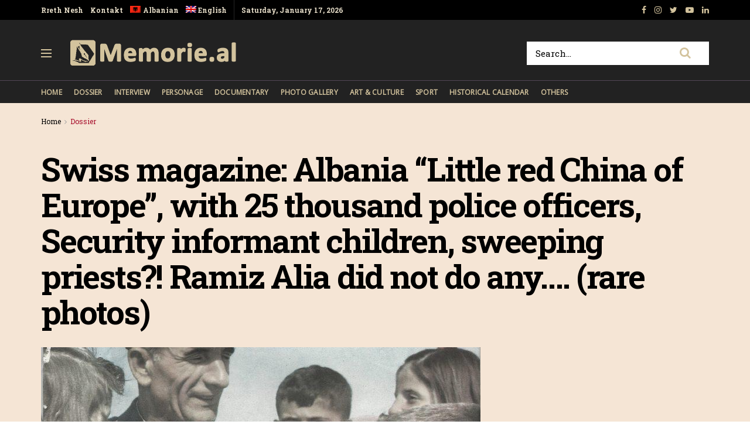

--- FILE ---
content_type: text/html; charset=UTF-8
request_url: https://memorie.al/en/swiss-magazine-albania-little-red-china-of-europe-with-25-thousand-police-officers-security-informant-children-sweeping-priests-ramiz-alia-did-not-do-any-rare-photos/
body_size: 24688
content:
<!doctype html>
<!--[if lt IE 7]> <html class="no-js lt-ie9 lt-ie8 lt-ie7" lang="en-US"> <![endif]-->
<!--[if IE 7]>    <html class="no-js lt-ie9 lt-ie8" lang="en-US"> <![endif]-->
<!--[if IE 8]>    <html class="no-js lt-ie9" lang="en-US"> <![endif]-->
<!--[if IE 9]>    <html class="no-js lt-ie10" lang="en-US"> <![endif]-->
<!--[if gt IE 8]><!--> <html class="no-js" lang="en-US"> <!--<![endif]-->
<head>
    <meta http-equiv="Content-Type" content="text/html; charset=UTF-8" />
    <!-- Global site tag (gtag.js) - Google Analytics -->
	<script async src="https://www.googletagmanager.com/gtag/js?id=UA-148042445-1"></script>
	<script>
	  window.dataLayer = window.dataLayer || [];
	  function gtag(){dataLayer.push(arguments);}
	  gtag('js', new Date());

	  gtag('config', 'UA-148042445-1');
	</script>
	<!-- Custom ADS "exoclick"-->
	<meta name="6a97888e-site-verification" content="b2a9a253240c5392552c25ecbc58f90e">
    <!-- generic sticky r2b2.io-->
    <script type="text/javascript" src="//delivery.r2b2.io/get/memorie.al/generic/sticky"></script>
    <!--script type='text/javascript' src='//peppy2lon1g1stalk.com/apu.php?zoneid=1803221'>
    </script-->
    
    <meta name='viewport' content='width=device-width, initial-scale=1, user-scalable=yes' />
    <link rel="profile" href="https://gmpg.org/xfn/11" />
    <link rel="pingback" href="https://memorie.al/xmlrpc.php" />
    <meta name="theme-color" content="#f5e5d5">
             <meta name="msapplication-navbutton-color" content="#f5e5d5">
             <meta name="apple-mobile-web-app-status-bar-style" content="#f5e5d5"><title>Swiss magazine: Albania &#8220;Little red China of Europe&#8221;, with 25 thousand police officers, Security informant children, sweeping priests?! Ramiz Alia did not do any…. (rare photos) &#8211; Memorie.al</title>
<link rel="alternate" hreflang="sq" href="https://memorie.al/revista-zvicerane-shqiperia-kina-e-vogel-e-kuqe-europes-me-25-mije-police-femijet-informatore-te-sigurimit-prifterinje-fshesaxhinj-murgeshat-ne-ramiz-alia-nuk-bente/" />
<link rel="alternate" hreflang="en" href="https://memorie.al/en/swiss-magazine-albania-little-red-china-of-europe-with-25-thousand-police-officers-security-informant-children-sweeping-priests-ramiz-alia-did-not-do-any-rare-photos/" />
<meta property="og:type" content="article">
<meta property="og:title" content="Swiss magazine: Albania &#8220;Little red China of Europe&#8221;, with 25 thousand police officers, Security informant children,">
<meta property="og:site_name" content="Memorie.al">
<meta property="og:description" content="Dashnor Kaloçi Memorie.al publishes the full article of the Swiss journalist, Claire Hollingworth, who in the autumn of 1969 came">
<meta property="og:url" content="https://memorie.al/en/swiss-magazine-albania-little-red-china-of-europe-with-25-thousand-police-officers-security-informant-children-sweeping-priests-ramiz-alia-did-not-do-any-rare-photos/">
<meta property="og:locale" content="en_US">
<meta property="og:image" content="https://memorie.al/wp-content/uploads/2019/10/Kohe-e-lire-me-femijet.jpg">
<meta property="og:image:height" content="800">
<meta property="og:image:width" content="1186">
<meta property="article:published_time" content="2020-09-17T09:11:19+00:00">
<meta property="article:modified_time" content="2021-08-31T11:07:11+00:00">
<meta property="article:section" content="Dossier">
<meta name="twitter:card" content="summary_large_image">
<meta name="twitter:title" content="Swiss magazine: Albania &#8220;Little red China of Europe&#8221;, with 25 thousand police officers, Security informant children, sweeping priests?! Ramiz Alia did not do any…. (rare photos)">
<meta name="twitter:description" content="Dashnor Kaloçi Memorie.al publishes the full article of the Swiss journalist, Claire Hollingworth, who in the autumn of 1969 came">
<meta name="twitter:url" content="https://memorie.al/en/swiss-magazine-albania-little-red-china-of-europe-with-25-thousand-police-officers-security-informant-children-sweeping-priests-ramiz-alia-did-not-do-any-rare-photos/">
<meta name="twitter:site" content="">
<meta name="twitter:image:src" content="https://memorie.al/wp-content/uploads/2019/10/Kohe-e-lire-me-femijet.jpg">
<meta name="twitter:image:width" content="1186">
<meta name="twitter:image:height" content="800">
            <script type="text/javascript"> var jnews_ajax_url = 'https://memorie.al/en/?ajax-request=jnews'; </script>
            <link rel='dns-prefetch' href='//www.googletagmanager.com' />
<link rel='dns-prefetch' href='//fonts.googleapis.com' />
<link rel='dns-prefetch' href='//s.w.org' />
<link rel='dns-prefetch' href='//pagead2.googlesyndication.com' />
<link rel="alternate" type="application/rss+xml" title="Memorie.al &raquo; Feed" href="https://memorie.al/en/feed/" />
<link rel="alternate" type="application/rss+xml" title="Memorie.al &raquo; Comments Feed" href="https://memorie.al/en/comments/feed/" />
<link rel="alternate" type="application/rss+xml" title="Memorie.al &raquo; Swiss magazine: Albania &#8220;Little red China of Europe&#8221;, with 25 thousand police officers, Security informant children, sweeping priests?! Ramiz Alia did not do any…. (rare photos) Comments Feed" href="https://memorie.al/en/swiss-magazine-albania-little-red-china-of-europe-with-25-thousand-police-officers-security-informant-children-sweeping-priests-ramiz-alia-did-not-do-any-rare-photos/feed/" />
		<script type="text/javascript">
			window._wpemojiSettings = {"baseUrl":"https:\/\/s.w.org\/images\/core\/emoji\/11\/72x72\/","ext":".png","svgUrl":"https:\/\/s.w.org\/images\/core\/emoji\/11\/svg\/","svgExt":".svg","source":{"concatemoji":"https:\/\/memorie.al\/wp-includes\/js\/wp-emoji-release.min.js?ver=5.0"}};
			!function(a,b,c){function d(a,b){var c=String.fromCharCode;l.clearRect(0,0,k.width,k.height),l.fillText(c.apply(this,a),0,0);var d=k.toDataURL();l.clearRect(0,0,k.width,k.height),l.fillText(c.apply(this,b),0,0);var e=k.toDataURL();return d===e}function e(a){var b;if(!l||!l.fillText)return!1;switch(l.textBaseline="top",l.font="600 32px Arial",a){case"flag":return!(b=d([55356,56826,55356,56819],[55356,56826,8203,55356,56819]))&&(b=d([55356,57332,56128,56423,56128,56418,56128,56421,56128,56430,56128,56423,56128,56447],[55356,57332,8203,56128,56423,8203,56128,56418,8203,56128,56421,8203,56128,56430,8203,56128,56423,8203,56128,56447]),!b);case"emoji":return b=d([55358,56760,9792,65039],[55358,56760,8203,9792,65039]),!b}return!1}function f(a){var c=b.createElement("script");c.src=a,c.defer=c.type="text/javascript",b.getElementsByTagName("head")[0].appendChild(c)}var g,h,i,j,k=b.createElement("canvas"),l=k.getContext&&k.getContext("2d");for(j=Array("flag","emoji"),c.supports={everything:!0,everythingExceptFlag:!0},i=0;i<j.length;i++)c.supports[j[i]]=e(j[i]),c.supports.everything=c.supports.everything&&c.supports[j[i]],"flag"!==j[i]&&(c.supports.everythingExceptFlag=c.supports.everythingExceptFlag&&c.supports[j[i]]);c.supports.everythingExceptFlag=c.supports.everythingExceptFlag&&!c.supports.flag,c.DOMReady=!1,c.readyCallback=function(){c.DOMReady=!0},c.supports.everything||(h=function(){c.readyCallback()},b.addEventListener?(b.addEventListener("DOMContentLoaded",h,!1),a.addEventListener("load",h,!1)):(a.attachEvent("onload",h),b.attachEvent("onreadystatechange",function(){"complete"===b.readyState&&c.readyCallback()})),g=c.source||{},g.concatemoji?f(g.concatemoji):g.wpemoji&&g.twemoji&&(f(g.twemoji),f(g.wpemoji)))}(window,document,window._wpemojiSettings);
		</script>
		<!-- memorie.al/en is managing ads with Advanced Ads 1.53.2 --><script id="memor-ready">
			window.advanced_ads_ready=function(e,a){a=a||"complete";var d=function(e){return"interactive"===a?"loading"!==e:"complete"===e};d(document.readyState)?e():document.addEventListener("readystatechange",(function(a){d(a.target.readyState)&&e()}),{once:"interactive"===a})},window.advanced_ads_ready_queue=window.advanced_ads_ready_queue||[];		</script>
		<style type="text/css">
img.wp-smiley,
img.emoji {
	display: inline !important;
	border: none !important;
	box-shadow: none !important;
	height: 1em !important;
	width: 1em !important;
	margin: 0 .07em !important;
	vertical-align: -0.1em !important;
	background: none !important;
	padding: 0 !important;
}
</style>
<link rel='stylesheet' id='wp-block-library-css'  href='https://memorie.al/wp-includes/css/dist/block-library/style.min.css?ver=5.0' type='text/css' media='all' />
<link rel='stylesheet' id='jnews-previewslider-css'  href='https://memorie.al/wp-content/plugins/jnews-gallery/assets/css/previewslider.css' type='text/css' media='all' />
<link rel='stylesheet' id='jnews-previewslider-responsive-css'  href='https://memorie.al/wp-content/plugins/jnews-gallery/assets/css/previewslider-responsive.css' type='text/css' media='all' />
<link rel='stylesheet' id='wpml-menu-item-0-css'  href='//memorie.al/wp-content/plugins/sitepress-multilingual-cms/templates/language-switchers/menu-item/style.min.css?ver=1' type='text/css' media='all' />
<link rel='stylesheet' id='jeg_customizer_font-css'  href='//fonts.googleapis.com/css?family=Roboto+Slab%3Aregular%2C700%7COpen+Sans%3Areguler&#038;ver=1.0.0' type='text/css' media='all' />
<link rel='stylesheet' id='mediaelement-css'  href='https://memorie.al/wp-includes/js/mediaelement/mediaelementplayer-legacy.min.css?ver=4.2.6-78496d1' type='text/css' media='all' />
<link rel='stylesheet' id='wp-mediaelement-css'  href='https://memorie.al/wp-includes/js/mediaelement/wp-mediaelement.min.css?ver=5.0' type='text/css' media='all' />
<link rel='stylesheet' id='jnews-frontend-css'  href='https://memorie.al/wp-content/themes/memory/assets/dist/frontend.min.css?ver=5.0.3' type='text/css' media='all' />
<link rel='stylesheet' id='jnews-style-css'  href='https://memorie.al/wp-content/themes/memory/style.css?ver=5.0.3' type='text/css' media='all' />
<link rel='stylesheet' id='jnews-darkmode-css'  href='https://memorie.al/wp-content/themes/memory/assets/css/darkmode.css?ver=5.0.3' type='text/css' media='all' />
<link rel='stylesheet' id='jnews-scheme-css'  href='https://memorie.al/wp-content/themes/memory/data/import/morningnews/scheme.css?ver=5.0.3' type='text/css' media='all' />
<link rel='stylesheet' id='jeg-dynamic-style-css'  href='https://memorie.al/wp-content/uploads/jeg/jeg-7EixgQ3Uce.css?ver=1.0.0' type='text/css' media='all' />
<link rel='stylesheet' id='jnews-social-login-style-css'  href='https://memorie.al/wp-content/plugins/jnews-social-login/assets/css/plugin.css?ver=5.0.0' type='text/css' media='all' />
<link rel='stylesheet' id='jnews-select-share-css'  href='https://memorie.al/wp-content/plugins/jnews-social-share/assets/css/plugin.css' type='text/css' media='all' />
<link rel='stylesheet' id='jnews-weather-style-css'  href='https://memorie.al/wp-content/plugins/jnews-weather/assets/css/plugin.css?ver=5.0.1' type='text/css' media='all' />
<script type='text/javascript' src='https://memorie.al/wp-includes/js/jquery/jquery.js?ver=1.12.4'></script>
<script type='text/javascript' src='https://memorie.al/wp-includes/js/jquery/jquery-migrate.min.js?ver=1.4.1'></script>
<script type='text/javascript' src='https://memorie.al/wp-content/plugins/jnews-gallery/assets/js/jquery.previewslider.js'></script>
<script type='text/javascript'>
var mejsL10n = {"language":"en","strings":{"mejs.install-flash":"You are using a browser that does not have Flash player enabled or installed. Please turn on your Flash player plugin or download the latest version from https:\/\/get.adobe.com\/flashplayer\/","mejs.fullscreen-off":"Turn off Fullscreen","mejs.fullscreen-on":"Go Fullscreen","mejs.download-video":"Download Video","mejs.fullscreen":"Fullscreen","mejs.time-jump-forward":["Jump forward 1 second","Jump forward %1 seconds"],"mejs.loop":"Toggle Loop","mejs.play":"Play","mejs.pause":"Pause","mejs.close":"Close","mejs.time-slider":"Time Slider","mejs.time-help-text":"Use Left\/Right Arrow keys to advance one second, Up\/Down arrows to advance ten seconds.","mejs.time-skip-back":["Skip back 1 second","Skip back %1 seconds"],"mejs.captions-subtitles":"Captions\/Subtitles","mejs.captions-chapters":"Chapters","mejs.none":"None","mejs.mute-toggle":"Mute Toggle","mejs.volume-help-text":"Use Up\/Down Arrow keys to increase or decrease volume.","mejs.unmute":"Unmute","mejs.mute":"Mute","mejs.volume-slider":"Volume Slider","mejs.video-player":"Video Player","mejs.audio-player":"Audio Player","mejs.ad-skip":"Skip ad","mejs.ad-skip-info":["Skip in 1 second","Skip in %1 seconds"],"mejs.source-chooser":"Source Chooser","mejs.stop":"Stop","mejs.speed-rate":"Speed Rate","mejs.live-broadcast":"Live Broadcast","mejs.afrikaans":"Afrikaans","mejs.albanian":"Albanian","mejs.arabic":"Arabic","mejs.belarusian":"Belarusian","mejs.bulgarian":"Bulgarian","mejs.catalan":"Catalan","mejs.chinese":"Chinese","mejs.chinese-simplified":"Chinese (Simplified)","mejs.chinese-traditional":"Chinese (Traditional)","mejs.croatian":"Croatian","mejs.czech":"Czech","mejs.danish":"Danish","mejs.dutch":"Dutch","mejs.english":"English","mejs.estonian":"Estonian","mejs.filipino":"Filipino","mejs.finnish":"Finnish","mejs.french":"French","mejs.galician":"Galician","mejs.german":"German","mejs.greek":"Greek","mejs.haitian-creole":"Haitian Creole","mejs.hebrew":"Hebrew","mejs.hindi":"Hindi","mejs.hungarian":"Hungarian","mejs.icelandic":"Icelandic","mejs.indonesian":"Indonesian","mejs.irish":"Irish","mejs.italian":"Italian","mejs.japanese":"Japanese","mejs.korean":"Korean","mejs.latvian":"Latvian","mejs.lithuanian":"Lithuanian","mejs.macedonian":"Macedonian","mejs.malay":"Malay","mejs.maltese":"Maltese","mejs.norwegian":"Norwegian","mejs.persian":"Persian","mejs.polish":"Polish","mejs.portuguese":"Portuguese","mejs.romanian":"Romanian","mejs.russian":"Russian","mejs.serbian":"Serbian","mejs.slovak":"Slovak","mejs.slovenian":"Slovenian","mejs.spanish":"Spanish","mejs.swahili":"Swahili","mejs.swedish":"Swedish","mejs.tagalog":"Tagalog","mejs.thai":"Thai","mejs.turkish":"Turkish","mejs.ukrainian":"Ukrainian","mejs.vietnamese":"Vietnamese","mejs.welsh":"Welsh","mejs.yiddish":"Yiddish"}};
</script>
<script type='text/javascript' src='https://memorie.al/wp-includes/js/mediaelement/mediaelement-and-player.min.js?ver=4.2.6-78496d1'></script>
<script type='text/javascript' src='https://memorie.al/wp-includes/js/mediaelement/mediaelement-migrate.min.js?ver=5.0'></script>
<script type='text/javascript'>
/* <![CDATA[ */
var _wpmejsSettings = {"pluginPath":"\/wp-includes\/js\/mediaelement\/","classPrefix":"mejs-","stretching":"responsive"};
/* ]]> */
</script>

<!-- Google Analytics snippet added by Site Kit -->
<script type='text/javascript' src='https://www.googletagmanager.com/gtag/js?id=G-M4BDS69NJX' async></script>
<script type='text/javascript'>
window.dataLayer = window.dataLayer || [];function gtag(){dataLayer.push(arguments);}
gtag("js", new Date());
gtag("set", "developer_id.dZTNiMT", true);
gtag("config", "G-M4BDS69NJX");
</script>

<!-- End Google Analytics snippet added by Site Kit -->
<link rel='https://api.w.org/' href='https://memorie.al/en/wp-json/' />
<link rel="EditURI" type="application/rsd+xml" title="RSD" href="https://memorie.al/xmlrpc.php?rsd" />
<link rel="wlwmanifest" type="application/wlwmanifest+xml" href="https://memorie.al/wp-includes/wlwmanifest.xml" /> 
<meta name="generator" content="WordPress 5.0" />
<link rel="canonical" href="https://memorie.al/en/" />
<link rel='shortlink' href='https://memorie.al/en/?p=30995' />
<link rel="alternate" type="application/json+oembed" href="https://memorie.al/en/wp-json/oembed/1.0/embed?url=https%3A%2F%2Fmemorie.al%2Fen%2Fswiss-magazine-albania-little-red-china-of-europe-with-25-thousand-police-officers-security-informant-children-sweeping-priests-ramiz-alia-did-not-do-any-rare-photos%2F" />
<link rel="alternate" type="text/xml+oembed" href="https://memorie.al/en/wp-json/oembed/1.0/embed?url=https%3A%2F%2Fmemorie.al%2Fen%2Fswiss-magazine-albania-little-red-china-of-europe-with-25-thousand-police-officers-security-informant-children-sweeping-priests-ramiz-alia-did-not-do-any-rare-photos%2F&#038;format=xml" />
<meta name="generator" content="WPML ver:4.4.12 stt:48,1;" />
<meta name="generator" content="Site Kit by Google 1.70.0" />
<!-- Google AdSense snippet added by Site Kit -->
<meta name="google-adsense-platform-account" content="ca-host-pub-2644536267352236">
<meta name="google-adsense-platform-domain" content="sitekit.withgoogle.com">
<!-- End Google AdSense snippet added by Site Kit -->
<meta name="generator" content="Powered by WPBakery Page Builder - drag and drop page builder for WordPress."/>

<!-- Google AdSense snippet added by Site Kit -->
<script  async src="https://pagead2.googlesyndication.com/pagead/js/adsbygoogle.js?client=ca-pub-1242030791402686" crossorigin="anonymous"></script>

<!-- End Google AdSense snippet added by Site Kit -->
<script type='application/ld+json'>{"@context":"http:\/\/schema.org","@type":"Organization","@id":"https:\/\/memorie.al\/#organization","url":"https:\/\/memorie.al\/","name":"Memorie.al","logo":{"@type":"ImageObject","url":"https:\/\/memorie.al\/wp-content\/uploads\/2020\/04\/light_memorie_logo.png"},"sameAs":["https:\/\/www.facebook.com\/memorie.al\/","#","https:\/\/www.youtube.com\/channel\/UCp2UNviLqUz1YNN22O5iRBA","#"]}</script>
<script type='application/ld+json'>{"@context":"http:\/\/schema.org","@type":"WebSite","@id":"https:\/\/memorie.al\/#website","url":"https:\/\/memorie.al\/","name":"Memorie.al","potentialAction":{"@type":"SearchAction","target":"https:\/\/memorie.al\/?s={search_term_string}","query-input":"required name=search_term_string"}}</script>
<link rel="icon" href="https://memorie.al/wp-content/uploads/2019/08/cropped-favicon_memory-32x32.png" sizes="32x32" />
<link rel="icon" href="https://memorie.al/wp-content/uploads/2019/08/cropped-favicon_memory-192x192.png" sizes="192x192" />
<link rel="apple-touch-icon-precomposed" href="https://memorie.al/wp-content/uploads/2019/08/cropped-favicon_memory-180x180.png" />
<meta name="msapplication-TileImage" content="https://memorie.al/wp-content/uploads/2019/08/cropped-favicon_memory-270x270.png" />
		<style type="text/css" id="wp-custom-css">
			.jeg_menu_style_1 > li{padding-right:20px}
.jeg_header .jeg_menu.jeg_main_menu > li > a,
.jeg_midbar.dark .jeg_nav_icon .jeg_mobile_toggle{color: #d3c39d;}
.jeg_header .jeg_menu.jeg_main_menu > li > a:hover{color:#776437;}
.jeg_midbar .jeg_search_wrapper .jeg_search_button{background:#fff;}
.fa-search{font-size:20px!important;}
input:not([type=submit]){    border: 1px solid #ffffff;}
input:not([type=submit]):focus{border-color: #fff;box-shadow: none;}
.jeg_midbar .jeg_search_wrapper .jeg_search_button :hover{color:#776437;}
.entry-header .jeg_post_subtitle, .jeg_share_stats .sharetext, .jeg_share_count .counts, .jeg_share_stats .counts{color:#000;}
.entry-content .pullquote:after, .entry-content .pullquote:before{background:#776437;}
.entry-content blockquote, .wp-caption .wp-caption-text, .jeg_prevnext_post span, .jeg_post_meta, #breadcrumbs .breadcrumb_last_link a{color:#a60c2a;}
.jnews_inline_related_post{background: #f7f7f736;}
.jeg_prevnext_post h3{border-left: none;padding-left:0;}
.jeg_prevnext_post{border-top:none;border-bottom:none;}
.jeg_block_heading_1{ border-bottom: 2px solid #a60c2a;}
.comment-respond{border-top: 2px solid #a60c2a;}
textarea, input:not([type=submit]){background: #00000024;border:none;}
.jeg_midbar .jeg_search_no_expand .jeg_search_input{background:#fff;}
.jeg_cat_subtitle{    color: #222222;}
.jeg_readmore{    border: 1px solid #766437;}
.jeg_footer_6 .jeg_footer_primary{max-width:1000px}
@media screen and (min-width: 640px){
	.footer_logo img{max-width: 24%;}}
.jscroll-to-top{right:0;bottom:0}
.jscroll-to-top>a{background: #222222;border: none;    opacity: 1;border-radius: 0;color:#d3c39d;    box-shadow: none;}
.jeg_pl_md_2{border-bottom: none;padding-bottom: 0;}
.jeg_archive_search{padding:0;}
.jeg_share_button .jeg_btn-toggle{background: #766437;}
.jeg_slider_type_5 .jeg_slide_caption .jeg_post_category a{background: #a60c2a;    padding: 4px 6px 3px;}
.jeg_post.format-gallery .jeg_thumb:after{    opacity: .3;}
.jeg_share_button span.count{display:none;}
.logged-in .jeg_share_button span.count{display:inline;}
.jeg_footer .jeg_footer_content a{text-decoration: underline;}

.jeg_postblock_5 .jeg_thumb .jeg_post_category a, .jeg_thumb .jeg_post_category a,
.jeg_slider_type_5 .jeg_slide_caption .jeg_post_category a {
    font-size: 16px;
    line-height: 16px;
}
ol {
	font-size: 20px;
  line-height: 1.8;
  color: #000000;
}
::marker {
    font-weight: 900;
}		</style>
	<noscript><style> .wpb_animate_when_almost_visible { opacity: 1; }</style></noscript>    
    <meta name="clckd" content="0c9bcac559b3503dab3b47a6bbf72489" />
    <meta name="inxysmart-verification" content="1770ae9e1b6bc9f5fd2841f141557ffb">
    <meta name="facebook-domain-verification" content="wbb7c4iq0vrhaxw4qrlfujl4fb10jb" />
    <meta property="fb:pages" content="112729043451985" />
    <meta name="description" content="Memorie.al është një portal dossier me karakter historik, që synon të sjellë nëpërmjet publikimit të dëshmive dhe fakteve arkivore, nxjerrjen në pah, të së kaluarës së Shqipërisë komunise." />
    <!-- One Signal --> 
    <script src="https://cdn.onesignal.com/sdks/web/v16/OneSignalSDK.page.js" defer></script>
        <script>
          window.OneSignalDeferred = window.OneSignalDeferred || [];
          OneSignalDeferred.push(function(OneSignal) {
            OneSignal.init({
              appId: "412455ea-924f-425e-a0d6-c310d183b224",
              safari_web_id: "web.onesignal.auto.57017041-c410-4b69-86f6-455278402f0c",
              notifyButton: {
                enable: true,
              },
            });
          });
        </script>
    <!-- One Signal End --> 
</head>
<body class="post-template-default single single-post postid-30995 single-format-gallery jeg_single_tpl_2 jnews jsc_normal wpb-js-composer js-comp-ver-6.3.0 vc_responsive aa-prefix-memor-">
    <!-- Boost code 
    <noscript><iframe src="https://www.googletagmanager.com/ns.html?id=GTM-5TJ4T7W"
    height="0" width="0" style="display:none;visibility:hidden"></iframe></noscript>
    -->
        <!-- 
    <app-interstitial id="352"></app-interstitial><script async src="https://static.boostcdn.net/js/interstitial.js"></script>
    -->
    <!-- 
    <b-int id="352"></b-int><script async src='https://static.boostcdn.net/js/int.js'></script>
    -->
    

    <div class="jeg_ad jeg_ad_top jnews_header_top_ads">
        <div class='ads-wrapper  '></div>    </div>

    <!-- The Main Wrapper
    ============================================= -->
    <div class="jeg_viewport">

        
        <div class="jeg_header_wrapper">
            <div class="jeg_header_instagram_wrapper">
    </div>

<!-- HEADER -->
<div class="jeg_header normal">
    <div class="jeg_topbar jeg_container dark">
    <div class="container">
        <div class="jeg_nav_row">
            
                <div class="jeg_nav_col jeg_nav_left  jeg_nav_grow">
                    <div class="item_wrap jeg_nav_alignleft">
                        <div class="jeg_nav_item">
	<ul class="jeg_menu jeg_top_menu"><li id="menu-item-118" class="menu-item menu-item-type-custom menu-item-object-custom menu-item-118"><a href="#">Rreth Nesh</a></li>
<li id="menu-item-946" class="menu-item menu-item-type-custom menu-item-object-custom menu-item-946"><a href="#">Kontakt</a></li>
<li id="menu-item-wpml-ls-32-sq" class="menu-item wpml-ls-slot-32 wpml-ls-item wpml-ls-item-sq wpml-ls-menu-item wpml-ls-first-item menu-item-type-wpml_ls_menu_item menu-item-object-wpml_ls_menu_item menu-item-wpml-ls-32-sq"><a title="Albanian" href="https://memorie.al/revista-zvicerane-shqiperia-kina-e-vogel-e-kuqe-europes-me-25-mije-police-femijet-informatore-te-sigurimit-prifterinje-fshesaxhinj-murgeshat-ne-ramiz-alia-nuk-bente/"><img
            class="wpml-ls-flag"
            src="https://memorie.al/wp-content/plugins/sitepress-multilingual-cms/res/flags/sq.png"
            alt=""
            
            
    /><span class="wpml-ls-display">Albanian</span></a></li>
<li id="menu-item-wpml-ls-32-en" class="menu-item wpml-ls-slot-32 wpml-ls-item wpml-ls-item-en wpml-ls-current-language wpml-ls-menu-item wpml-ls-last-item menu-item-type-wpml_ls_menu_item menu-item-object-wpml_ls_menu_item menu-item-wpml-ls-32-en"><a title="English" href="https://memorie.al/en/swiss-magazine-albania-little-red-china-of-europe-with-25-thousand-police-officers-security-informant-children-sweeping-priests-ramiz-alia-did-not-do-any-rare-photos/"><img
            class="wpml-ls-flag"
            src="https://memorie.al/wp-content/plugins/sitepress-multilingual-cms/res/flags/en.png"
            alt=""
            
            
    /><span class="wpml-ls-display">English</span></a></li>
</ul></div><div class="jeg_nav_item jeg_top_date">
    Saturday, January 17, 2026</div>                    </div>
                </div>

                
                <div class="jeg_nav_col jeg_nav_center  jeg_nav_normal">
                    <div class="item_wrap jeg_nav_aligncenter">
                                            </div>
                </div>

                
                <div class="jeg_nav_col jeg_nav_right  jeg_nav_normal">
                    <div class="item_wrap jeg_nav_alignright">
                        			<div class="jeg_nav_item socials_widget jeg_social_icon_block nobg">
			    <a href="https://www.facebook.com/memorie.al/" target='_blank' class="jeg_facebook"><i class="fa fa-facebook"></i> </a><a href="#" target='_blank' class="jeg_instagram"><i class="fa fa-instagram"></i> </a><a href="" target='_blank' class="jeg_twitter"><i class="fa fa-twitter"></i> </a><a href="https://www.youtube.com/channel/UCp2UNviLqUz1YNN22O5iRBA" target='_blank' class="jeg_youtube"><i class="fa fa-youtube-play"></i> </a><a href="#" target='_blank' class="jeg_linkedin"><i class="fa fa-linkedin"></i> </a>			</div>
			                    </div>
                </div>

                        </div>
    </div>
</div><!-- /.jeg_container --><div class="jeg_midbar jeg_container dark">
    <div class="container">
        <div class="jeg_nav_row">
            
                <div class="jeg_nav_col jeg_nav_left jeg_nav_normal">
                    <div class="item_wrap jeg_nav_alignleft">
                        <div class="jeg_nav_item jeg_nav_icon">
    <a href="#" class="toggle_btn jeg_mobile_toggle">
    	<span></span><span></span><span></span>
    </a>
</div><div class="jeg_nav_item jeg_logo jeg_desktop_logo">
			<div class="site-title">
	    	<a href="https://memorie.al/en/" style="padding: 0 0 0 0;">
	    	    <img class='jeg_logo_img' src="https://memorie.al/wp-content/uploads/2020/04/light_memorie_logo.png" srcset="https://memorie.al/wp-content/uploads/2020/04/light_memorie_logo.png 1x, https://memorie.al/wp-content/uploads/2020/04/light_memorie_logo.png 2x" alt="Memorie.al"data-light-src="https://memorie.al/wp-content/uploads/2020/04/light_memorie_logo.png" data-light-srcset="https://memorie.al/wp-content/uploads/2020/04/light_memorie_logo.png 1x, https://memorie.al/wp-content/uploads/2020/04/light_memorie_logo.png 2x" data-dark-src="https://memorie.al/wp-content/uploads/2020/04/light_memorie_logo.png" data-dark-srcset="https://memorie.al/wp-content/uploads/2020/04/light_memorie_logo.png 1x, https://memorie.al/wp-content/uploads/2020/04/light_memorie_logo.png 2x">	    	</a>
	    </div>
	</div>                    </div>
                </div>

                
                <div class="jeg_nav_col jeg_nav_center jeg_nav_normal">
                    <div class="item_wrap jeg_nav_aligncenter">
                                            </div>
                </div>

                
                <div class="jeg_nav_col jeg_nav_right jeg_nav_grow">
                    <div class="item_wrap jeg_nav_alignright">
                        <!-- Search Form -->
<div class="jeg_nav_item jeg_nav_search">
	<div class="jeg_search_wrapper jeg_search_no_expand square">
	    <a href="#" class="jeg_search_toggle"><i class="fa fa-search"></i></a>
	    <form action="https://memorie.al/en/" method="get" class="jeg_search_form" target="_top">
    <input name="s" class="jeg_search_input" placeholder="Search..." type="text" value="" autocomplete="off">
    <button type="submit" class="jeg_search_button btn"><i class="fa fa-search"></i></button>
</form>
<!-- jeg_search_hide with_result no_result -->
<div class="jeg_search_result jeg_search_hide with_result">
    <div class="search-result-wrapper">
    </div>
    <div class="search-link search-noresult">
        No Result    </div>
    <div class="search-link search-all-button">
        <i class="fa fa-search"></i> View All Result    </div>
</div>	</div>
</div>                    </div>
                </div>

                        </div>
    </div>
</div><div class="jeg_bottombar jeg_navbar jeg_container jeg_navbar_wrapper jeg_navbar_normal jeg_navbar_dark">
    <div class="container">
        <div class="jeg_nav_row">
            
                <div class="jeg_nav_col jeg_nav_left jeg_nav_grow">
                    <div class="item_wrap jeg_nav_alignleft">
                        <div class="jeg_main_menu_wrapper">
<div class="jeg_nav_item jeg_mainmenu_wrap"><ul class="jeg_menu jeg_main_menu jeg_menu_style_1" data-animation="none"><li id="menu-item-9387" class="menu-item menu-item-type-post_type menu-item-object-page menu-item-home menu-item-9387 bgnav" data-item-row="default" ><a href="https://memorie.al/en/">Home</a></li>
<li id="menu-item-9388" class="menu-item menu-item-type-taxonomy menu-item-object-category current-post-ancestor current-menu-parent current-post-parent menu-item-9388 bgnav" data-item-row="default" ><a href="https://memorie.al/en/kategoria/dossier-en/">Dossier</a></li>
<li id="menu-item-9389" class="menu-item menu-item-type-taxonomy menu-item-object-category menu-item-9389 bgnav" data-item-row="default" ><a href="https://memorie.al/en/kategoria/interview/">Interview</a></li>
<li id="menu-item-9390" class="menu-item menu-item-type-taxonomy menu-item-object-category menu-item-9390 bgnav" data-item-row="default" ><a href="https://memorie.al/en/kategoria/personage/">Personage</a></li>
<li id="menu-item-9391" class="menu-item menu-item-type-taxonomy menu-item-object-category menu-item-9391 bgnav" data-item-row="default" ><a href="https://memorie.al/en/kategoria/documentary/">Documentary</a></li>
<li id="menu-item-9392" class="menu-item menu-item-type-taxonomy menu-item-object-category current-post-ancestor current-menu-parent current-post-parent menu-item-9392 bgnav" data-item-row="default" ><a href="https://memorie.al/en/kategoria/photo-gallery/">Photo Gallery</a></li>
<li id="menu-item-9393" class="menu-item menu-item-type-taxonomy menu-item-object-category menu-item-9393 bgnav" data-item-row="default" ><a href="https://memorie.al/en/kategoria/art-culture/">Art &#038; Culture</a></li>
<li id="menu-item-9394" class="menu-item menu-item-type-taxonomy menu-item-object-category menu-item-9394 bgnav" data-item-row="default" ><a href="https://memorie.al/en/kategoria/sport-en/">Sport</a></li>
<li id="menu-item-9395" class="menu-item menu-item-type-taxonomy menu-item-object-category menu-item-9395 bgnav" data-item-row="default" ><a href="https://memorie.al/en/kategoria/historical-calendar/">Historical calendar</a></li>
<li id="menu-item-12786" class="menu-item menu-item-type-taxonomy menu-item-object-category menu-item-12786 bgnav" data-item-row="default" ><a href="https://memorie.al/en/kategoria/others/">Others</a></li>
</ul></div></div>
                    </div>
                </div>

                
                <div class="jeg_nav_col jeg_nav_center jeg_nav_normal">
                    <div class="item_wrap jeg_nav_aligncenter">
                                            </div>
                </div>

                
                <div class="jeg_nav_col jeg_nav_right jeg_nav_normal">
                    <div class="item_wrap jeg_nav_alignright">
                                            </div>
                </div>

                        </div>
    </div>
</div></div><!-- /.jeg_header -->        </div>

        <div class="jeg_header_sticky">
            <div class="sticky_blankspace"></div>
<div class="jeg_header normal">
    <div class="jeg_container">
        <div data-mode="scroll" class="jeg_stickybar jeg_navbar jeg_navbar_wrapper jeg_navbar_normal jeg_navbar_dark">
            <div class="container">
    <div class="jeg_nav_row">
        
            <div class="jeg_nav_col jeg_nav_left jeg_nav_grow">
                <div class="item_wrap jeg_nav_alignleft">
                    <div class="jeg_main_menu_wrapper">
<div class="jeg_nav_item jeg_mainmenu_wrap"><ul class="jeg_menu jeg_main_menu jeg_menu_style_1" data-animation="none"><li class="menu-item menu-item-type-post_type menu-item-object-page menu-item-home menu-item-9387 bgnav" data-item-row="default" ><a href="https://memorie.al/en/">Home</a></li>
<li class="menu-item menu-item-type-taxonomy menu-item-object-category current-post-ancestor current-menu-parent current-post-parent menu-item-9388 bgnav" data-item-row="default" ><a href="https://memorie.al/en/kategoria/dossier-en/">Dossier</a></li>
<li class="menu-item menu-item-type-taxonomy menu-item-object-category menu-item-9389 bgnav" data-item-row="default" ><a href="https://memorie.al/en/kategoria/interview/">Interview</a></li>
<li class="menu-item menu-item-type-taxonomy menu-item-object-category menu-item-9390 bgnav" data-item-row="default" ><a href="https://memorie.al/en/kategoria/personage/">Personage</a></li>
<li class="menu-item menu-item-type-taxonomy menu-item-object-category menu-item-9391 bgnav" data-item-row="default" ><a href="https://memorie.al/en/kategoria/documentary/">Documentary</a></li>
<li class="menu-item menu-item-type-taxonomy menu-item-object-category current-post-ancestor current-menu-parent current-post-parent menu-item-9392 bgnav" data-item-row="default" ><a href="https://memorie.al/en/kategoria/photo-gallery/">Photo Gallery</a></li>
<li class="menu-item menu-item-type-taxonomy menu-item-object-category menu-item-9393 bgnav" data-item-row="default" ><a href="https://memorie.al/en/kategoria/art-culture/">Art &#038; Culture</a></li>
<li class="menu-item menu-item-type-taxonomy menu-item-object-category menu-item-9394 bgnav" data-item-row="default" ><a href="https://memorie.al/en/kategoria/sport-en/">Sport</a></li>
<li class="menu-item menu-item-type-taxonomy menu-item-object-category menu-item-9395 bgnav" data-item-row="default" ><a href="https://memorie.al/en/kategoria/historical-calendar/">Historical calendar</a></li>
<li class="menu-item menu-item-type-taxonomy menu-item-object-category menu-item-12786 bgnav" data-item-row="default" ><a href="https://memorie.al/en/kategoria/others/">Others</a></li>
</ul></div></div>
                </div>
            </div>

            
            <div class="jeg_nav_col jeg_nav_center jeg_nav_normal">
                <div class="item_wrap jeg_nav_aligncenter">
                                    </div>
            </div>

            
            <div class="jeg_nav_col jeg_nav_right jeg_nav_normal">
                <div class="item_wrap jeg_nav_alignright">
                    <!-- Search Icon -->
<div class="jeg_nav_item jeg_search_wrapper search_icon jeg_search_modal_expand">
    <a href="#" class="jeg_search_toggle"><i class="fa fa-search"></i></a>
    <form action="https://memorie.al/en/" method="get" class="jeg_search_form" target="_top">
    <input name="s" class="jeg_search_input" placeholder="Search..." type="text" value="" autocomplete="off">
    <button type="submit" class="jeg_search_button btn"><i class="fa fa-search"></i></button>
</form>
<!-- jeg_search_hide with_result no_result -->
<div class="jeg_search_result jeg_search_hide with_result">
    <div class="search-result-wrapper">
    </div>
    <div class="search-link search-noresult">
        No Result    </div>
    <div class="search-link search-all-button">
        <i class="fa fa-search"></i> View All Result    </div>
</div></div>                </div>
            </div>

                </div>
</div>        </div>
    </div>
</div>
        </div>

        <div class="jeg_navbar_mobile_wrapper">
            <div class="jeg_navbar_mobile" data-mode="scroll">
    <div class="jeg_mobile_bottombar jeg_mobile_midbar jeg_container normal">
    <div class="container">
        <div class="jeg_nav_row">
            
                <div class="jeg_nav_col jeg_nav_left jeg_nav_normal">
                    <div class="item_wrap jeg_nav_alignleft">
                        <div class="jeg_nav_item">
    <a href="#" class="toggle_btn jeg_mobile_toggle"><i class="fa fa-bars"></i></a>
</div>                    </div>
                </div>

                
                <div class="jeg_nav_col jeg_nav_center jeg_nav_grow">
                    <div class="item_wrap jeg_nav_aligncenter">
                        <div class="jeg_nav_item jeg_mobile_logo">
			<div class="site-title">
	    	<a href="https://memorie.al/en/">
		        <img class='jeg_logo_img' src="https://memorie.al/wp-content/uploads/2019/09/dark_memorie_logo.png" srcset="https://memorie.al/wp-content/uploads/2019/09/dark_memorie_logo.png 1x, https://memorie.al/wp-content/uploads/2019/09/dark_memorie_logo.png 2x" alt="Memorie.al"data-light-src="https://memorie.al/wp-content/uploads/2019/09/dark_memorie_logo.png" data-light-srcset="https://memorie.al/wp-content/uploads/2019/09/dark_memorie_logo.png 1x, https://memorie.al/wp-content/uploads/2019/09/dark_memorie_logo.png 2x" data-dark-src="https://memorie.al/wp-content/uploads/2019/09/dark_memorie_logo.png" data-dark-srcset="https://memorie.al/wp-content/uploads/2019/09/dark_memorie_logo.png 1x, https://memorie.al/wp-content/uploads/2019/09/dark_memorie_logo.png 2x">		    </a>
	    </div>
	</div>                    </div>
                </div>

                
                <div class="jeg_nav_col jeg_nav_right jeg_nav_normal">
                    <div class="item_wrap jeg_nav_alignright">
                        <div class="jeg_nav_item jeg_search_wrapper jeg_search_popup_expand">
    <a href="#" class="jeg_search_toggle"><i class="fa fa-search"></i></a>
	<form action="https://memorie.al/en/" method="get" class="jeg_search_form" target="_top">
    <input name="s" class="jeg_search_input" placeholder="Search..." type="text" value="" autocomplete="off">
    <button type="submit" class="jeg_search_button btn"><i class="fa fa-search"></i></button>
</form>
<!-- jeg_search_hide with_result no_result -->
<div class="jeg_search_result jeg_search_hide with_result">
    <div class="search-result-wrapper">
    </div>
    <div class="search-link search-noresult">
        No Result    </div>
    <div class="search-link search-all-button">
        <i class="fa fa-search"></i> View All Result    </div>
</div></div>                    </div>
                </div>

                        </div>
    </div>
</div></div>
<div class="sticky_blankspace" style="height: 60px;"></div>        </div>    <div class="post-wrapper">

        <div class="post-wrap" >

            
            <div class="jeg_main ">
                <div class="jeg_container">
                    <div class="jeg_content jeg_singlepage">
    <div class="container">

        <div class="jeg_ad jeg_article_top jnews_article_top_ads">
            <div class='ads-wrapper  '></div>        </div>

        
                        <div class="jeg_breadcrumbs jeg_breadcrumb_container">
                <div id="breadcrumbs"><span class="">
                <a href="https://memorie.al/en/">Home</a>
            </span><i class="fa fa-angle-right"></i><span class="breadcrumb_last_link">
                <a href="https://memorie.al/en/kategoria/dossier-en/">Dossier</a>
            </span></div>            </div>
                        
            <!-- R2B2 Native ADS -->
            <div style="padding-bottom:20px;" id="AdTrackGeneric970x250Desktop"></div>
            <script type="text/javascript" src="//delivery.r2b2.io/get/memorie.al/generic/970x250"></script>
            <!-- End R2B2 Native ADS -->
            
            <div class="entry-header">
	            
                <h1 class="jeg_post_title">Swiss magazine: Albania &#8220;Little red China of Europe&#8221;, with 25 thousand police officers, Security informant children, sweeping priests?! Ramiz Alia did not do any…. (rare photos)</h1>

                
                <div class="jeg_meta_container"></div>
            </div>

            <div class="row">
                <div class="jeg_main_content col-md-8">

                    <div class="jeg_inner_content">
                        <div class="jeg_featured thumbnail-container size-500"><div class="featured_gallery jeg_owlslider owl-carousel"><a href="https://memorie.al/wp-content/uploads/2019/10/Me-femijet-2.jpg"><div class="thumbnail-container size-500 "><img width="750" height="375" src="https://memorie.al/wp-content/themes/memory/assets/img/jeg-empty.png" class="attachment-jnews-750x375 size-jnews-750x375 owl-lazy" alt="Me femijet" data-src="https://memorie.al/wp-content/uploads/2019/10/Me-femijet-2-750x375.jpg" /></div></a><a href="https://memorie.al/wp-content/uploads/2019/10/20200916_114527.png?v=1600265987"><div class="thumbnail-container size-500 "><img width="750" height="375" src="https://memorie.al/wp-content/themes/memory/assets/img/jeg-empty.png" class="attachment-jnews-750x375 size-jnews-750x375 owl-lazy" alt="Revista zvicerane: Shqipëria “Kina e vogël e kuqe  Europës”, me 25 mijë policë, fëmijët informatorë të Sigurimit, priftërinj fshesaxhinj?!" data-src="https://memorie.al/wp-content/uploads/2019/10/20200916_114527-750x375.png?v=1600265987" /></div></a><a href="https://memorie.al/wp-content/uploads/2019/10/20200916_114330.png?v=1600265872"><div class="thumbnail-container size-500 "><img width="750" height="375" src="https://memorie.al/wp-content/themes/memory/assets/img/jeg-empty.png" class="attachment-jnews-750x375 size-jnews-750x375 owl-lazy" alt="Revista zvicerane: Shqipëria “Kina e vogël e kuqe  Europës”, me 25 mijë policë, fëmijët informatorë të Sigurimit, priftërinj fshesaxhinj?!" data-src="https://memorie.al/wp-content/uploads/2019/10/20200916_114330-750x375.png?v=1600265872" /></div></a><a href="https://memorie.al/wp-content/uploads/2019/10/Femijet-vigjilente.jpg"><div class="thumbnail-container size-500 "><img width="750" height="375" src="https://memorie.al/wp-content/themes/memory/assets/img/jeg-empty.png" class="attachment-jnews-750x375 size-jnews-750x375 owl-lazy" alt="Fëmijet vigjilent ne kohen e Enver Hoxhes" data-src="https://memorie.al/wp-content/uploads/2019/10/Femijet-vigjilente-750x375.jpg" /></div></a><a href="https://memorie.al/wp-content/uploads/2019/10/20200916_114404.png?v=1641219010"><div class="thumbnail-container size-500 "><img width="750" height="375" src="https://memorie.al/wp-content/themes/memory/assets/img/jeg-empty.png" class="attachment-jnews-750x375 size-jnews-750x375 owl-lazy" alt="Revista zvicerane: Shqipëria “Kina e vogël e kuqe  Europës”, me 25 mijë policë, fëmijët informatorë të Sigurimit, priftërinj fshesaxhinj?!" data-src="https://memorie.al/wp-content/uploads/2019/10/20200916_114404-750x375.png?v=1641219010" /></div></a><a href="https://memorie.al/wp-content/uploads/2019/10/20200916_114503.png?v=1600265958"><div class="thumbnail-container size-500 "><img width="750" height="375" src="https://memorie.al/wp-content/themes/memory/assets/img/jeg-empty.png" class="attachment-jnews-750x375 size-jnews-750x375 owl-lazy" alt="Revista zvicerane: Shqipëria “Kina e vogël e kuqe  Europës”, me 25 mijë policë, fëmijët informatorë të Sigurimit, priftërinj fshesaxhinj?!" data-src="https://memorie.al/wp-content/uploads/2019/10/20200916_114503-750x375.png?v=1600265958" /></div></a><a href="https://memorie.al/wp-content/uploads/2019/10/20200916_114436.png?v=1600265924"><div class="thumbnail-container size-500 "><img width="750" height="375" src="https://memorie.al/wp-content/themes/memory/assets/img/jeg-empty.png" class="attachment-jnews-750x375 size-jnews-750x375 owl-lazy" alt="Revista zvicerane: Shqipëria “Kina e vogël e kuqe  Europës”, me 25 mijë policë, fëmijët informatorë të Sigurimit, priftërinj fshesaxhinj?!" data-src="https://memorie.al/wp-content/uploads/2019/10/20200916_114436-750x375.png?v=1600265924" /></div></a><a href="https://memorie.al/wp-content/uploads/2019/10/Ne-aksion.jpg"><div class="thumbnail-container size-500 "><img width="750" height="375" src="https://memorie.al/wp-content/themes/memory/assets/img/jeg-empty.png" class="attachment-jnews-750x375 size-jnews-750x375 owl-lazy" alt="Ne aksion" data-src="https://memorie.al/wp-content/uploads/2019/10/Ne-aksion-750x375.jpg" /></div></a><a href="https://memorie.al/wp-content/uploads/2019/10/Polic-trafiku.jpg"><div class="thumbnail-container size-500 "><img width="750" height="375" src="https://memorie.al/wp-content/themes/memory/assets/img/jeg-empty.png" class="attachment-jnews-750x375 size-jnews-750x375 owl-lazy" alt="Trafiku ne Tirane ne vitete e komunizimit" data-src="https://memorie.al/wp-content/uploads/2019/10/Polic-trafiku-750x375.jpg" /></div></a><a href="https://memorie.al/wp-content/uploads/2019/10/Policet-duke-u-marre-me-spiunim.jpg"><div class="thumbnail-container size-500 "><img width="676" height="375" src="https://memorie.al/wp-content/themes/memory/assets/img/jeg-empty.png" class="attachment-jnews-750x375 size-jnews-750x375 owl-lazy" alt="Swiss magazine: Albania &#8220;Little red China of Europe&#8221;, with 25 thousand police officers, Security informant children, sweeping priests?! Ramiz Alia did not do any…. (rare photos)" data-src="https://memorie.al/wp-content/uploads/2019/10/Policet-duke-u-marre-me-spiunim-676x375.jpg" /></div></a><a href="https://memorie.al/wp-content/uploads/2019/10/Ne-aksion-2.jpg"><div class="thumbnail-container size-500 "><img width="750" height="375" src="https://memorie.al/wp-content/themes/memory/assets/img/jeg-empty.png" class="attachment-jnews-750x375 size-jnews-750x375 owl-lazy" alt="Swiss magazine: Albania &#8220;Little red China of Europe&#8221;, with 25 thousand police officers, Security informant children, sweeping priests?! Ramiz Alia did not do any…. (rare photos)" data-src="https://memorie.al/wp-content/uploads/2019/10/Ne-aksion-2-750x375.jpg" /></div></a><a href="https://memorie.al/wp-content/uploads/2019/10/Policet-me-femijet-2.jpg"><div class="thumbnail-container size-500 "><img width="750" height="375" src="https://memorie.al/wp-content/themes/memory/assets/img/jeg-empty.png" class="attachment-jnews-750x375 size-jnews-750x375 owl-lazy" alt="Policet me femijet" data-src="https://memorie.al/wp-content/uploads/2019/10/Policet-me-femijet-2-750x375.jpg" /></div></a><a href="https://memorie.al/wp-content/uploads/2019/10/Policia-rrugore-2.jpg"><div class="thumbnail-container size-500 "><img width="750" height="375" src="https://memorie.al/wp-content/themes/memory/assets/img/jeg-empty.png" class="attachment-jnews-750x375 size-jnews-750x375 owl-lazy" alt="Policia rrugore" data-src="https://memorie.al/wp-content/uploads/2019/10/Policia-rrugore-2-750x375.jpg" /></div></a><a href="https://memorie.al/wp-content/uploads/2019/10/Policia-rrugore-3.jpg"><div class="thumbnail-container size-500 "><img width="750" height="375" src="https://memorie.al/wp-content/themes/memory/assets/img/jeg-empty.png" class="attachment-jnews-750x375 size-jnews-750x375 owl-lazy" alt="Policia rrugore" data-src="https://memorie.al/wp-content/uploads/2019/10/Policia-rrugore-3-750x375.jpg" /></div></a><a href="https://memorie.al/wp-content/uploads/2019/10/Policia-rrugore-4.jpg"><div class="thumbnail-container size-500 "><img width="750" height="375" src="https://memorie.al/wp-content/themes/memory/assets/img/jeg-empty.png" class="attachment-jnews-750x375 size-jnews-750x375 owl-lazy" alt="Swiss magazine: Albania &#8220;Little red China of Europe&#8221;, with 25 thousand police officers, Security informant children, sweeping priests?! Ramiz Alia did not do any…. (rare photos)" data-src="https://memorie.al/wp-content/uploads/2019/10/Policia-rrugore-4-750x375.jpg" /></div></a><a href="https://memorie.al/wp-content/uploads/2019/10/Pune-fizike-1.jpg"><div class="thumbnail-container size-500 "><img width="750" height="375" src="https://memorie.al/wp-content/themes/memory/assets/img/jeg-empty.png" class="attachment-jnews-750x375 size-jnews-750x375 owl-lazy" alt="Pune fizike" data-src="https://memorie.al/wp-content/uploads/2019/10/Pune-fizike-1-750x375.jpg" /></div></a><a href="https://memorie.al/wp-content/uploads/2019/10/Pune-prodhuese.jpg"><div class="thumbnail-container size-500 "><img width="750" height="375" src="https://memorie.al/wp-content/themes/memory/assets/img/jeg-empty.png" class="attachment-jnews-750x375 size-jnews-750x375 owl-lazy" alt="Bujqësia" data-src="https://memorie.al/wp-content/uploads/2019/10/Pune-prodhuese-750x375.jpg" /></div></a><a href="https://memorie.al/wp-content/uploads/2019/10/Pune-vullnetare.jpg"><div class="thumbnail-container size-500 "><img width="750" height="375" src="https://memorie.al/wp-content/themes/memory/assets/img/jeg-empty.png" class="attachment-jnews-750x375 size-jnews-750x375 owl-lazy" alt="Pune vullnetare" data-src="https://memorie.al/wp-content/uploads/2019/10/Pune-vullnetare-750x375.jpg" /></div></a><a href="https://memorie.al/wp-content/uploads/2019/10/Bisede-e-ngrohte.jpg"><div class="thumbnail-container size-500 "><img width="698" height="375" src="https://memorie.al/wp-content/themes/memory/assets/img/jeg-empty.png" class="attachment-jnews-750x375 size-jnews-750x375 owl-lazy" alt="Bisede me femijet" data-src="https://memorie.al/wp-content/uploads/2019/10/Bisede-e-ngrohte-698x375.jpg" /></div></a><a href="https://memorie.al/wp-content/uploads/2019/10/20200916_114550.png?v=1600266026"><div class="thumbnail-container size-500 "><img width="750" height="375" src="https://memorie.al/wp-content/themes/memory/assets/img/jeg-empty.png" class="attachment-jnews-750x375 size-jnews-750x375 owl-lazy" alt="Revista zvicerane: Shqipëria “Kina e vogël e kuqe  Europës”, me 25 mijë policë, fëmijët informatorë të Sigurimit, priftërinj fshesaxhinj?!" data-src="https://memorie.al/wp-content/uploads/2019/10/20200916_114550-750x375.png?v=1600266026" /></div></a><a href="https://memorie.al/wp-content/uploads/2019/10/20200916_114625.png?v=1600266045"><div class="thumbnail-container size-500 "><img width="750" height="375" src="https://memorie.al/wp-content/themes/memory/assets/img/jeg-empty.png" class="attachment-jnews-750x375 size-jnews-750x375 owl-lazy" alt="Revista zvicerane: Shqipëria “Kina e vogël e kuqe  Europës”, me 25 mijë policë, fëmijët informatorë të Sigurimit, priftërinj fshesaxhinj?!" data-src="https://memorie.al/wp-content/uploads/2019/10/20200916_114625-750x375.png?v=1600266045" /></div></a><a href="https://memorie.al/wp-content/uploads/2019/10/20200916_114654.png?v=1600266067"><div class="thumbnail-container size-500 "><img width="750" height="375" src="https://memorie.al/wp-content/themes/memory/assets/img/jeg-empty.png" class="attachment-jnews-750x375 size-jnews-750x375 owl-lazy" alt="Revista zvicerane: Shqipëria “Kina e vogël e kuqe  Europës”, me 25 mijë policë, fëmijët informatorë të Sigurimit, priftërinj fshesaxhinj?!" data-src="https://memorie.al/wp-content/uploads/2019/10/20200916_114654-750x375.png?v=1600266067" /></div></a><a href="https://memorie.al/wp-content/uploads/2019/10/20200916_114721.png?v=1600266088"><div class="thumbnail-container size-500 "><img width="750" height="375" src="https://memorie.al/wp-content/themes/memory/assets/img/jeg-empty.png" class="attachment-jnews-750x375 size-jnews-750x375 owl-lazy" alt="Revista zvicerane: Shqipëria “Kina e vogël e kuqe  Europës”, me 25 mijë policë, fëmijët informatorë të Sigurimit, priftërinj fshesaxhinj?!" data-src="https://memorie.al/wp-content/uploads/2019/10/20200916_114721-750x375.png?v=1600266088" /></div></a><a href="https://memorie.al/wp-content/uploads/2019/10/Stazhi-i-partise-1.png"><div class="thumbnail-container size-500 "><img width="750" height="375" src="https://memorie.al/wp-content/themes/memory/assets/img/jeg-empty.png" class="attachment-jnews-750x375 size-jnews-750x375 owl-lazy" alt="Swiss magazine: Albania &#8220;Little red China of Europe&#8221;, with 25 thousand police officers, Security informant children, sweeping priests?! Ramiz Alia did not do any…. (rare photos)" data-src="https://memorie.al/wp-content/uploads/2019/10/Stazhi-i-partise-1-750x375.png" /></div></a></div></div>
                        <div class="jeg_share_top_container"><div class="jeg_share_button clearfix">
                <div class="jeg_share_stats">
                    
                    
                </div>
                <div class="jeg_sharelist">
                    <a href="https://www.facebook.com/sharer.php?u=https%3A%2F%2Fmemorie.al%2Fen%2Fswiss-magazine-albania-little-red-china-of-europe-with-25-thousand-police-officers-security-informant-children-sweeping-priests-ramiz-alia-did-not-do-any-rare-photos%2F" rel='nofollow' class="jeg_btn-facebook "><i class="fa fa-facebook-official"></i></a><a href="https://twitter.com/intent/tweet?text=Swiss+magazine%3A+Albania+%E2%80%9CLittle+red+China+of+Europe%E2%80%9D%2C+with+25+thousand+police+officers%2C+Security+informant+children%2C+sweeping+priests%3F%21+Ramiz+Alia+did+not+do+any%E2%80%A6.+%28rare+photos%29&url=https%3A%2F%2Fmemorie.al%2Fen%2Fswiss-magazine-albania-little-red-china-of-europe-with-25-thousand-police-officers-security-informant-children-sweeping-priests-ramiz-alia-did-not-do-any-rare-photos%2F" rel='nofollow'  class="jeg_btn-twitter "><i class="fa fa-twitter"></i></a><a href="https://www.pinterest.com/pin/create/bookmarklet/?pinFave=1&url=https%3A%2F%2Fmemorie.al%2Fen%2Fswiss-magazine-albania-little-red-china-of-europe-with-25-thousand-police-officers-security-informant-children-sweeping-priests-ramiz-alia-did-not-do-any-rare-photos%2F&media=https://memorie.al/wp-content/uploads/2019/10/Kohe-e-lire-me-femijet.jpg&description=Swiss+magazine%3A+Albania+%E2%80%9CLittle+red+China+of+Europe%E2%80%9D%2C+with+25+thousand+police+officers%2C+Security+informant+children%2C+sweeping+priests%3F%21+Ramiz+Alia+did+not+do+any%E2%80%A6.+%28rare+photos%29" rel='nofollow'  class="jeg_btn-pinterest "><i class="fa fa-pinterest"></i></a><a href="whatsapp://send?text=Swiss+magazine%3A+Albania+%E2%80%9CLittle+red+China+of+Europe%E2%80%9D%2C+with+25+thousand+police+officers%2C+Security+informant+children%2C+sweeping+priests%3F%21+Ramiz+Alia+did+not+do+any%E2%80%A6.+%28rare+photos%29%0Ahttps%3A%2F%2Fmemorie.al%2Fen%2Fswiss-magazine-albania-little-red-china-of-europe-with-25-thousand-police-officers-security-informant-children-sweeping-priests-ramiz-alia-did-not-do-any-rare-photos%2F" rel='nofollow'  data-action="share/whatsapp/share"  class="jeg_btn-whatsapp "><i class="fa fa-whatsapp"></i></a><a href="https://www.linkedin.com/shareArticle?url=https%3A%2F%2Fmemorie.al%2Fen%2Fswiss-magazine-albania-little-red-china-of-europe-with-25-thousand-police-officers-security-informant-children-sweeping-priests-ramiz-alia-did-not-do-any-rare-photos%2F&title=Swiss+magazine%3A+Albania+%E2%80%9CLittle+red+China+of+Europe%E2%80%9D%2C+with+25+thousand+police+officers%2C+Security+informant+children%2C+sweeping+priests%3F%21+Ramiz+Alia+did+not+do+any%E2%80%A6.+%28rare+photos%29" rel='nofollow'  class="jeg_btn-linkedin "><i class="fa fa-linkedin"></i></a><a href="/cdn-cgi/l/email-protection#[base64]" rel='nofollow' class="jeg_btn-email "><i class="fa fa-envelope"></i></a>
                    
                </div>
            </div></div>
                        <div class="jeg_ad jeg_article jnews_content_top_ads "><div class='ads-wrapper  '></div></div>
                        <div class="entry-content no-share">
                            <div class="jeg_share_button share-float jeg_sticky_share clearfix share-monocrhome">
                                <div class="jeg_share_float_container"></div>                            </div>

                            <div class="content-inner ">
                                <p><span style="color: #333300;"><strong>Dashnor Kaloçi</strong></span></p>
<p><strong><a href="https://Memorie.al"><span style="color: #333300;">Memorie.al</span></a> publishes the full article of the Swiss journalist, Claire Hollingworth, who in the autumn of 1969 came disguised as a tourist to Albania and walked for several days from the north to the south of our country. Her article, published in one of the magazines of the agency &#8220;Argus Internacional de la Presse&#8221; on October 1 of that year, which was highly discrediting and which made a complete radiograph of the communist regime in Albania, was immediately sent to the Ministry of Labor Foreign Affairs in Tirana by our embassy accredited in Bern. And the note of the chief of staff of the secretary of the Central Committee of the ALP, Ilo Kodra, who in the official letter has noted: &#8220;Comrade Ramiz saw the writing of that scoundrel and did not make any remarks&#8221;</strong></p>
<p>In this article we are publishing the full article of the Swiss magazine &#8220;Argus&#8221;, entitled &#8220;Albania, Little Red China in Europe&#8221;. The article in question dated 1.10.1969 makes a complete &#8220;radiograph&#8221; of the political, economic, and social situation of Albania in the &#8217;60s. The Swiss magazine specifies and at the same time hits hard on the bitter reality of the Albanian communist regime of those years and especially of the social system, which that regime built with so much fuss. This article highlights the fact that in all the comments made by the Swiss journalist of British origin, Claire Hollingworth, the fact of &#8220;Brutal use&#8221; of the Albanian people by the secret police, otherwise known as the State Security, is mentioned. Another interesting aspect quoted in this article by Claire Hollingworth is undoubtedly the extremely difficult living, difficult working conditions and economic situation in which Albanians lived as well as the incredible way they were coping with all these difficulties. The significant title &#8220;Albania, Little Red China in Europe&#8221; clearly shows the repressive character of Enver Hoxha&#8217;s regime, which was influenced by the Proletarian Cultural Revolution, which had begun in the People&#8217;s Republic of China and which was adopted and implemented. with the greatest brutality from the politics of official Tirana throughout Albania. At the same time, the article in question clearly shows the continuous and painful efforts of the Albanian people to adapt with difficulty to the Chineseization of every aspect of the Albanian political, economic, cultural and social life. But as usual in those years, the Albanian government looked with contempt and ignored this article of the Swiss magazine as well as all other articles, labeling them as unreal and untrue, as socialist Albania was pompously considered a “shining beacon in the shores of the Adriatic. This article, published in the Swiss political and satirical pamphlet &#8220;Argus&#8221;, clearly shows how the communist regime of Enver Hoxha tried at all costs to present Albania in the world as a liberal country, with an amazing economic development, as well as a social paradise for all Albanians. But this article, seen through the eyes of a Western journalist, would be nothing but a very accurate definition of the miserable situation of Albania in those years. This article was monitored in time by the Albanian embassy in Bern, which sent it to the Ministry of Foreign Affairs in Tirana, turning its publication into a &#8220;problem&#8221; of diplomatic and state importance. But as always, official Tirana had to ignore and overcome these bombastic articles without noise and without fuss, as Albanians should never have heard about the comments made by the western world about Albanian communism. But this article would not be the only one, because throughout the period of the &#8220;Cold War&#8221;, there would be numerous articles and comments written in various European and world magazines and newspapers in terms of the miserable political and economic situation that Enver Hoxha&#8217;s Albania would pass until the final fall of the Albanian communist dictatorial system in 1991. (The subtitles are editorial, but integrally detached from the article in the Swiss magazine, &#8220;Argus&#8221;)</p><div class="memor-content" style="margin-bottom: 20px; " id="memor-1949672649"><div id="AdTrackGeneric750x100Desktop"></div>
<script data-cfasync="false" src="/cdn-cgi/scripts/5c5dd728/cloudflare-static/email-decode.min.js"></script><script type="text/javascript" src="//delivery.r2b2.io/get/memorie.al/generic/750x100">
</script></div>
<p><strong>                         FULL ARTICLE OF THE SWISS JOURNALIST &#8220;ARGUS&#8221;</strong></p><div class='jnews_inline_related_post_wrapper left'>
                        <div class='jnews_inline_related_post'>
                <div  class="jeg_postblock_29 jeg_postblock jeg_module_hook jeg_pagination_disable jeg_col_2o3 jnews_module_30995_0_696b569a26794   " data-unique="jnews_module_30995_0_696b569a26794">
                <div class="jeg_block_heading jeg_block_heading_8 jeg_subcat_right">
                    <h3 class="jeg_block_title"><span>Gjithashtu mund të lexoni</span></h3>
                    
                </div>
                <div class="jeg_block_container">
                
                <div class="jeg_posts ">
                <div class="jeg_postsmall jeg_load_more_flag">
                    <article class="jeg_post jeg_pl_xs post-150369 post type-post status-publish format-gallery has-post-thumbnail hentry category-dossier-en post_format-post-format-gallery">
                <div class="jeg_postblock_content">
                    <h3 class="jeg_post_title">
                        <a href="https://memorie.al/en/the-state-official-who-despite-having-gained-knowledge-of-an-unlawful-imprisonment-fails-to-act-or-delays-and-refuses-to-take-the-actions-for-the-release-of-the-prisoner-what/">“The State official who, despite having gained knowledge of an unlawful imprisonment, fails to act, or delays and refuses to take the actions for the release of the prisoner&#8230;” / What did the Penal Code of 1928 provide for?</a>
                    </h3>
                    
                </div>
            </article><article class="jeg_post jeg_pl_xs post-150296 post type-post status-publish format-gallery has-post-thumbnail hentry category-dossier-en post_format-post-format-gallery">
                <div class="jeg_postblock_content">
                    <h3 class="jeg_post_title">
                        <a href="https://memorie.al/en/whoever-produces-reliefs-or-copies-maps-of-roads-and-military-fortifications-or-for-any-such-purpose-enters-secretly-by-craftiness-into-those-places-shall-be-punished-what-di/">“Whoever produces reliefs, or copies maps of roads and military fortifications, or for any such purpose enters secretly by craftiness into those places, shall be punished&#8230;” / What did the Penal Code of 1928 provide for?</a>
                    </h3>
                    
                </div>
            </article>
                </div>
            </div>
                <div class='module-overlay'>
                <div class='preloader_type preloader_dot'>
                    <div class="module-preloader jeg_preloader dot">
                        <span></span><span></span><span></span>
                    </div>
                    <div class="module-preloader jeg_preloader circle">
                        <div class="jnews_preloader_circle_outer">
                            <div class="jnews_preloader_circle_inner"></div>
                        </div>
                    </div>
                    <div class="module-preloader jeg_preloader square">
                        <div class="jeg_square"><div class="jeg_square_inner"></div></div>
                    </div>
                </div>
            </div>
            </div>
            <div class="jeg_block_navigation">
                <div class='navigation_overlay'><div class='module-preloader jeg_preloader'><span></span><span></span><span></span></div></div>
                
                
            </div>
                
                <script>var jnews_module_30995_0_696b569a26794 = {"header_icon":"","first_title":"Gjithashtu mund t\u00eb lexoni","second_title":"","url":"","header_type":"heading_8","header_background":"","header_secondary_background":"","header_text_color":"","header_line_color":"","header_accent_color":"","header_filter_category":"","header_filter_author":"","header_filter_tag":"","header_filter_text":"All","post_type":"post","content_type":"all","number_post":"2","post_offset":0,"unique_content":"disable","include_post":"","exclude_post":30995,"include_category":"65,69","exclude_category":"","include_author":"","include_tag":"","exclude_tag":"","sort_by":"latest","show_date":"","date_format":"default","date_format_custom":"Y\/m\/d","pagination_mode":"disable","pagination_nextprev_showtext":"","pagination_number_post":"2","pagination_scroll_limit":0,"ads_type":"disable","ads_position":1,"ads_random":"","ads_image":"","ads_image_tablet":"","ads_image_phone":"","ads_image_link":"","ads_image_alt":"","ads_image_new_tab":"","google_publisher_id":"","google_slot_id":"","google_desktop":"auto","google_tab":"auto","google_phone":"auto","content":"","ads_bottom_text":"","show_border":"","el_id":"","el_class":"","scheme":"","column_width":"auto","title_color":"","accent_color":"","alt_color":"","excerpt_color":"","css":"","paged":1,"column_class":"jeg_col_2o3","class":"jnews_block_29"};</script>
            </div>
            </div>
                    </div>
<p><strong>                                                    Swiss magazine</strong></p>
<p><strong>                               (Translation) Small red China in Europe</strong></p>
<p>&#8220;In Albania, where the main job is 100 percent manual labor, where churches and mosques are illegal and children act as secret police informants.</p>
<p>Tirana, the capital of Albania is the only advanced post of China in Europe, in the West, it is a deserted city. There is no traffic and any rare official car is the only movement on the new and wide road, which awaits the old town where it forms the imposing old part opposite the palace of culture, the local communist shrine.</p>
<p>On each wall is written about the works of President Enver Hoxha, Mao Zedong and the glorious Revolution. For lack of entertainment, different groups of people gather here every evening to chat and at the same time listen attentively to the speakers, international news and country news.</p>
<p>Men talk word of mouth, that they are afraid to complain about today&#8217;s conditions and talk nostalgically about the past, even in family and friends, because their work, homes, vacations, even the bicycles they dream of buying during the five years, are written in secret police files. Two years ago, beards were banned and every church and mosque were eventually closed. As faces were shaved with bitterness, young people dishonestly and in retaliation raped every grave site and replaced them with war memories, putting the red star on them. Theoretically, beautiful churches and mosques are preserved by the communist state as cultural monuments, but with two exceptions, they are either taken by the army and become barracks and toilets, or completely destroyed.</p>
<p><strong>&#8220;Enver was scared in &#8217;67, lest the Russians regain the base&#8221;</strong></p>
<p>The ruling Albanian clique panicked when the Russian fleet entered the Mediterranean in 1967 because they believed the Soviet Union would try to retake the Naval Base, they had built in Sazan, an island at the entrance to the port of Vlora — before it happened. the rift between Moscow and Tirana when Enver Hoxha joined Beijing. In fact, there was a fear that the Russians would invade it by force. This caused violence and tyranny to escalate over the past two years, as other members of the Bureau felt that Russian power was a loss of power, privilege, and perhaps of life.</p>
<p>Chinese diplomats, who are less approachable than foreigners than Albanian officials, seem concerned. This for military and psychological reasons, to maintain their sole base in the West. Control by the Chinese at the entrance to the Adriatic, they believe, is a countermeasure to Italy and NATO countries, as it is to Marshall Tito&#8217;s Russians. When the Yugoslav leader leaves power, in their view, it will become very strategically important. Moreover, Albania is an important base for the transmission of Mao Zedong&#8217;s news and propaganda, for the heart of Europe and Africa, as well as an attractive and suitable terrain with high mountains and beaches for the preparation and training of communist youth. of these regions. When the Chinese decided a year ago to support Hoxha and help him maintain control of Albania, they announced the last five-year plan and presented a comprehensive program of industrialization. They started to build a series of hydropower plants and their exports direct the construction of dams, roads, railway links, radar and radio stations, missile bases and training grounds, for which the Albanian army provides manpower assisted by civilians, who run these projects. Concrete is produced in factories purchased in the Eastern Bloc, the iron rods used and the pipes are of Russian and Polish production, or Czech. The Chinese are lucky that the kerosene wells in Albania produce one million tons of oil and asphalt for the asphalting of new roads.</p>
<p>The mountainous areas and especially in the southern part of the country, deforested by the Italians, are now being completely destroyed by the Chinese. Before this happened, the population had fled the mountainous areas where they had lived for centuries in fortified villages and estates, engaging in banditry or guerrilla warfare.</p>
<p><strong>&#8220;Children in school are taught to report everything&#8221;</strong></p>
<p>Miles of terraced hills are no longer cultivated; the devastated villages support the fact that the army forces the villagers to work in simple factories. In addition to the 25,000 undercover officers, there is also a group of men and women who work with them in civilian construction and the defense forces, and children are used in a vicious manner to terrorize them, from the age of 5-6, when they go to school for the first time, they are taught to listen and report everything they hear at home and on the street and that is not in favor of President Enver Hoxha or Mao Zedong. They are also taught to recite the banal statements of leaders; just as English children recite religious verses.</p>
<p>The walls of a school I saw were filled with humorous paintings of &#8220;Nazi&#8221; spies. &#8220;Nazi&#8221; is used as a word for people in the West who are not communists and who want to photograph factories and tanks. The children are used to putting their hands in front of the camera opera lenses and surrounding the &#8220;Nazi&#8221; threatening him until the police arrive.</p>
<p>As far as I know, children exaggerate instructions by spitting and throwing broken stones, tomatoes and eggs at any unlucky stranger.National Philately in Hoxha&#8217;s hometown, where tourists are allowed to take pictures, I was attended by a group of 50 children.</p>
<p><strong>&#8220;Priests with 3-4 foreign languages, brooms, nuns in the laundry&#8221;</strong></p>
<p>Communists have something in common with Muslim doctrine, which calls it shameful to photograph human beings, so there is no doubt that all people are afraid to be photographed. The main direction this is 100 percent arm work. Former priests who know 3-4 foreign languages ​​have become brooms, while the nuns with Nursing degrees are found cleaning the boards or in the laundry and one day go as a worker to a sick woman or one of the members of the Politburo.</p>
<p>Men and women cannot change their job, women are forced to work three months after their birth. Farm workers usually live in cities and are brought to work in old Russian-branded cars. Most of the agricultural implements are of old Italian production and 90 percent of the plowing and other work is done with horses, mules and donkeys. The harvesting of the crops is done as 300 years ago, as we have seen in the paintings of Egyptian tombs.</p>
<p>The textile mill is well lit and with fans, but the machines were purchased five years ago in the Soviet Union, East Germany and China. They are just like the machines used in Lancaster in 1920, 1/3 of these machines are wasted due to spare parts and skilled mechanics.</p>
<p><strong>&#8220;Foreign books and magazines are not allowed, there are 5 thousand Chinese&#8221;</strong></p>
<p>Both secret police officers and those of road control, use motorcycles with the sign no. 1, while less than 2 percent of 1300 workers use bicycles with the mark no. 2. No foreign books or newspapers are allowed in this country, except the Chinese ones, others are not allowed. Listening to foreign radio stations is also prohibited. No Albanian is allowed to talk to foreigners without the presence of an escort and any foreigner who leaves the hotel where he resides, is followed and constantly stopped and told to return. You can talk on the phone with Beijing, but it is forbidden to talk to Italy and Europe. The Chinese who use cars of new Russian production, usually travel in groups of 4-5 people and I believe that in this country there are 4000-5000 Chinese.</p>
<p>It is &#8220;strange&#8221;, an old woman said to me: &#8220;I must now pray for the Russians to liberate me, because I know we have no hope of help from the West.&#8221;</p>
<p><strong>(This is the translation of a piece of newspaper).</strong></p>
<p><strong>Tirana on 1.10.1969</strong></p>
<p><strong>NOTE OF ILO KODRA, SECRETARY OF RAMIZ ALISE</strong></p>
<p><strong>Comrade Ramiz</strong></p>
<p>The cover letter of these cut newspapers is from the Swiss agency &#8220;Argus&#8221;, &#8220;Argus Internacional de la Presse S.A.&#8221;, of the service for foreign newspapers with political, economic, literary, technical, scientific, etc. content.</p>
<p>Attached this agency sends an article published by a scoundrel, who once came as a tourist to our country. The attached article, full of slander, is entitled &#8220;In Albania where the main job is 100 percent manual labor, where churches and mosques are illegal and children act as secret police informants.&#8221;</p>
<p><strong>note</strong></p>
<p><strong>Comrade Ramiz saw him and did not notice</strong></p>
<p><strong>By Comrade Ilo on dt. 10/14/1969</strong></p>
<p>&nbsp;</p>
<p><span style="color: #333300;"><strong>Memorie.al</strong></span></p>
                                
	                            
                                                            </div>
                            <div class="jeg_share_bottom_container"><div class="jeg_share_button share-bottom clearfix">
                <div class="jeg_sharelist">
                    <a href="https://www.facebook.com/sharer.php?u=https%3A%2F%2Fmemorie.al%2Fen%2Fswiss-magazine-albania-little-red-china-of-europe-with-25-thousand-police-officers-security-informant-children-sweeping-priests-ramiz-alia-did-not-do-any-rare-photos%2F" rel='nofollow' class="jeg_btn-facebook expanded"><i class="fa fa-facebook-official"></i><span>Share</span></a><a href="https://twitter.com/intent/tweet?text=Swiss+magazine%3A+Albania+%E2%80%9CLittle+red+China+of+Europe%E2%80%9D%2C+with+25+thousand+police+officers%2C+Security+informant+children%2C+sweeping+priests%3F%21+Ramiz+Alia+did+not+do+any%E2%80%A6.+%28rare+photos%29&url=https%3A%2F%2Fmemorie.al%2Fen%2Fswiss-magazine-albania-little-red-china-of-europe-with-25-thousand-police-officers-security-informant-children-sweeping-priests-ramiz-alia-did-not-do-any-rare-photos%2F" rel='nofollow' class="jeg_btn-twitter expanded"><i class="fa fa-twitter"></i><span>Tweet</span></a><a href="https://www.pinterest.com/pin/create/bookmarklet/?pinFave=1&url=https%3A%2F%2Fmemorie.al%2Fen%2Fswiss-magazine-albania-little-red-china-of-europe-with-25-thousand-police-officers-security-informant-children-sweeping-priests-ramiz-alia-did-not-do-any-rare-photos%2F&media=https://memorie.al/wp-content/uploads/2019/10/Kohe-e-lire-me-femijet.jpg&description=Swiss+magazine%3A+Albania+%E2%80%9CLittle+red+China+of+Europe%E2%80%9D%2C+with+25+thousand+police+officers%2C+Security+informant+children%2C+sweeping+priests%3F%21+Ramiz+Alia+did+not+do+any%E2%80%A6.+%28rare+photos%29" rel='nofollow' class="jeg_btn-pinterest expanded"><i class="fa fa-pinterest"></i><span>Pin</span></a><a href="whatsapp://send?text=Swiss+magazine%3A+Albania+%E2%80%9CLittle+red+China+of+Europe%E2%80%9D%2C+with+25+thousand+police+officers%2C+Security+informant+children%2C+sweeping+priests%3F%21+Ramiz+Alia+did+not+do+any%E2%80%A6.+%28rare+photos%29%0Ahttps%3A%2F%2Fmemorie.al%2Fen%2Fswiss-magazine-albania-little-red-china-of-europe-with-25-thousand-police-officers-security-informant-children-sweeping-priests-ramiz-alia-did-not-do-any-rare-photos%2F" rel='nofollow' class="jeg_btn-whatsapp expanded"><i class="fa fa-whatsapp"></i><span>Send</span></a><a href="https://www.linkedin.com/shareArticle?url=https%3A%2F%2Fmemorie.al%2Fen%2Fswiss-magazine-albania-little-red-china-of-europe-with-25-thousand-police-officers-security-informant-children-sweeping-priests-ramiz-alia-did-not-do-any-rare-photos%2F&title=Swiss+magazine%3A+Albania+%E2%80%9CLittle+red+China+of+Europe%E2%80%9D%2C+with+25+thousand+police+officers%2C+Security+informant+children%2C+sweeping+priests%3F%21+Ramiz+Alia+did+not+do+any%E2%80%A6.+%28rare+photos%29" rel='nofollow' class="jeg_btn-linkedin expanded"><i class="fa fa-linkedin"></i><span>Share</span></a><a href="/cdn-cgi/l/email-protection#[base64]" rel='nofollow' class="jeg_btn-email expanded"><i class="fa fa-envelope"></i><span>Send</span></a>
                    
                </div>
            </div></div>
                                                    </div>
                        
                        <!-- R2B2 Native ADS -->
                            <div id="AdTrackArticleNative_1Desktop"></div>
                            <script data-cfasync="false" src="/cdn-cgi/scripts/5c5dd728/cloudflare-static/email-decode.min.js"></script><script type="text/javascript" src="//delivery.r2b2.io/get/memorie.al/article/native_1"></script>
                            
                            <div id="AdTrackArticleNative_2Desktop"></div>
                            <script type="text/javascript" src="//delivery.r2b2.io/get/memorie.al/article/native_2"></script>
                            
                            <div id="AdTrackArticleNative_3Desktop"></div>
                            <script type="text/javascript" src="//delivery.r2b2.io/get/memorie.al/article/native_3"></script>
                            
                            <div id="AdTrackArticleNative_4Desktop"></div>
                            <script type="text/javascript" src="//delivery.r2b2.io/get/memorie.al/article/native_4"></script>
                            
                            <div id="AdTrackArticleNative_5Desktop"></div>
                            <script type="text/javascript" src="//delivery.r2b2.io/get/memorie.al/article/native_5"></script>
                            
                            <div id="AdTrackArticleNative_6Desktop"></div>
                            <script type="text/javascript" src="//delivery.r2b2.io/get/memorie.al/article/native_6"></script>
                            
                            <div id="AdTrackArticleNative_7Desktop"></div>
                            <script type="text/javascript" src="//delivery.r2b2.io/get/memorie.al/article/native_7"></script>
                            
                            <div id="AdTrackArticleNative_8Desktop"></div>
                            <script type="text/javascript" src="//delivery.r2b2.io/get/memorie.al/article/native_8"></script>
                            
                            <div id="AdTrackArticleNative_9Desktop"></div>
                            <script type="text/javascript" src="//delivery.r2b2.io/get/memorie.al/article/native_9"></script>
                            <!-- End R2B2 Native ADS -->
                            
                        <div class="jeg_ad jeg_article jnews_content_bottom_ads "><div class='ads-wrapper  '></div></div><div class="jnews_prev_next_container"><div class="jeg_prevnext_post">
            <a href="https://memorie.al/en/albanian-coins-of-the-period-1945-1991/" class="post prev-post">
            <span class="caption">Previous Post</span>
            <h3 class="post-title">Albanian coins of the period 1945 – 1991</h3>
        </a>
    
            <a href="https://memorie.al/en/what-the-american-ambassador-in-athens-told-me-after-i-told-my-story-in-the-communist-regime-of-enver-hoxha-rare-testimony-of-the-person-who-arrived-in-1985/" class="post next-post">
            <span class="caption">Next Post</span>
            <h3 class="post-title">"What the American ambassador in Athens told me, after I told my story in the communist regime of Enver Hoxha…" / Rare testimony of the person who arrived in 1985</h3>
        </a>
    </div></div><div class="jnews_author_box_container"></div><div class="jnews_related_post_container"><div  class="jeg_postblock_22 jeg_postblock jeg_module_hook jeg_pagination_disable jeg_col_2o3 jnews_module_30995_1_696b569a40824   " data-unique="jnews_module_30995_1_696b569a40824">
                <div class="jeg_block_heading jeg_block_heading_1 jeg_subcat_right">
                    <h3 class="jeg_block_title"><span>Artikuj të<strong> ngjashëm</strong></span></h3>
                    
                </div>
                <div class="jeg_block_container">
                
                <div class="jeg_posts_wrap">
                <div class="jeg_posts jeg_load_more_flag"> 
                    <article class="jeg_post jeg_pl_md_5 post-150369 post type-post status-publish format-gallery has-post-thumbnail hentry category-dossier-en post_format-post-format-gallery">
                <div class="jeg_thumb">
                    
                    <a href="https://memorie.al/en/the-state-official-who-despite-having-gained-knowledge-of-an-unlawful-imprisonment-fails-to-act-or-delays-and-refuses-to-take-the-actions-for-the-release-of-the-prisoner-what/"><div class="thumbnail-container animate-lazy  size-715 "><img width="350" height="250" src="https://memorie.al/wp-content/themes/memory/assets/img/jeg-empty.png" class="attachment-jnews-350x250 size-jnews-350x250 lazyload wp-post-image" alt="“The State official who, despite having gained knowledge of an unlawful imprisonment, fails to act, or delays and refuses to take the actions for the release of the prisoner&#8230;” / What did the Penal Code of 1928 provide for?" data-src="https://memorie.al/wp-content/uploads/2025/03/Një-grup-deputetësh-të-Beratit-H.-Vrioni-Ferit-Vokopola-M.-Tutulani-S.-Vrioni-Hamid-Myftiu-në-vitin1928-350x250.jpg" data-sizes="auto" data-srcset="https://memorie.al/wp-content/uploads/2025/03/Një-grup-deputetësh-të-Beratit-H.-Vrioni-Ferit-Vokopola-M.-Tutulani-S.-Vrioni-Hamid-Myftiu-në-vitin1928-350x250.jpg 350w, https://memorie.al/wp-content/uploads/2025/03/Një-grup-deputetësh-të-Beratit-H.-Vrioni-Ferit-Vokopola-M.-Tutulani-S.-Vrioni-Hamid-Myftiu-në-vitin1928-120x86.jpg 120w, https://memorie.al/wp-content/uploads/2025/03/Një-grup-deputetësh-të-Beratit-H.-Vrioni-Ferit-Vokopola-M.-Tutulani-S.-Vrioni-Hamid-Myftiu-në-vitin1928-750x536.jpg 750w" data-expand="700" /></div></a>
                    <div class="jeg_post_category">
                        <span><a href="https://memorie.al/en/kategoria/dossier-en/" class="category-dossier-en">Dossier</a></span>
                    </div>
                </div>
                <div class="jeg_postblock_content">
                    <h3 class="jeg_post_title">
                        <a href="https://memorie.al/en/the-state-official-who-despite-having-gained-knowledge-of-an-unlawful-imprisonment-fails-to-act-or-delays-and-refuses-to-take-the-actions-for-the-release-of-the-prisoner-what/">“The State official who, despite having gained knowledge of an unlawful imprisonment, fails to act, or delays and refuses to take the actions for the release of the prisoner&#8230;” / What did the Penal Code of 1928 provide for?</a>
                    </h3>
                    <div class="jeg_post_meta"><div class="jeg_meta_date"><a href="https://memorie.al/en/the-state-official-who-despite-having-gained-knowledge-of-an-unlawful-imprisonment-fails-to-act-or-delays-and-refuses-to-take-the-actions-for-the-release-of-the-prisoner-what/" ><i class="fa fa-clock-o"></i> January 16, 2026</a></div></div>
                </div>
            </article><article class="jeg_post jeg_pl_md_5 post-150296 post type-post status-publish format-gallery has-post-thumbnail hentry category-dossier-en post_format-post-format-gallery">
                <div class="jeg_thumb">
                    
                    <a href="https://memorie.al/en/whoever-produces-reliefs-or-copies-maps-of-roads-and-military-fortifications-or-for-any-such-purpose-enters-secretly-by-craftiness-into-those-places-shall-be-punished-what-di/"><div class="thumbnail-container animate-lazy  size-715 "><img width="350" height="250" src="https://memorie.al/wp-content/themes/memory/assets/img/jeg-empty.png" class="attachment-jnews-350x250 size-jnews-350x250 lazyload wp-post-image" alt="“Whoever produces reliefs, or copies maps of roads and military fortifications, or for any such purpose enters secretly by craftiness into those places, shall be punished&#8230;” / What did the Penal Code of 1928 provide for?" data-src="https://memorie.al/wp-content/uploads/2025/03/mbretëria-1928-350x250.jpg" data-sizes="auto" data-srcset="https://memorie.al/wp-content/uploads/2025/03/mbretëria-1928-350x250.jpg 350w, https://memorie.al/wp-content/uploads/2025/03/mbretëria-1928-120x86.jpg 120w, https://memorie.al/wp-content/uploads/2025/03/mbretëria-1928-750x536.jpg 750w" data-expand="700" /></div></a>
                    <div class="jeg_post_category">
                        <span><a href="https://memorie.al/en/kategoria/dossier-en/" class="category-dossier-en">Dossier</a></span>
                    </div>
                </div>
                <div class="jeg_postblock_content">
                    <h3 class="jeg_post_title">
                        <a href="https://memorie.al/en/whoever-produces-reliefs-or-copies-maps-of-roads-and-military-fortifications-or-for-any-such-purpose-enters-secretly-by-craftiness-into-those-places-shall-be-punished-what-di/">“Whoever produces reliefs, or copies maps of roads and military fortifications, or for any such purpose enters secretly by craftiness into those places, shall be punished&#8230;” / What did the Penal Code of 1928 provide for?</a>
                    </h3>
                    <div class="jeg_post_meta"><div class="jeg_meta_date"><a href="https://memorie.al/en/whoever-produces-reliefs-or-copies-maps-of-roads-and-military-fortifications-or-for-any-such-purpose-enters-secretly-by-craftiness-into-those-places-shall-be-punished-what-di/" ><i class="fa fa-clock-o"></i> January 17, 2026</a></div></div>
                </div>
            </article><article class="jeg_post jeg_pl_md_5 post-150294 post type-post status-publish format-gallery has-post-thumbnail hentry category-dossier-en post_format-post-format-gallery">
                <div class="jeg_thumb">
                    
                    <a href="https://memorie.al/en/snow-continues-roads-to-the-north-remain-blocked-in-tropoja-wild-boars-have-wounded-a-villager-and-attempted-to-attack-military-personnel-at-border-posts-in-spac-the-body-of-a-prisoner-t/"><div class="thumbnail-container animate-lazy  size-715 "><img width="350" height="250" src="https://memorie.al/wp-content/themes/memory/assets/img/jeg-empty.png" class="attachment-jnews-350x250 size-jnews-350x250 lazyload wp-post-image" alt="&#8220;Çun Kuraj escaped together with his wife, Drane, and their young daughter, 7 months old, but the ominous news soon spread that while crossing the Drin river, the daughter&#8230;&#8221; / The unknown history of two anti-communist families from Puka." data-src="https://memorie.al/wp-content/uploads/2025/12/kufi-350x250.jpg" data-sizes="auto" data-srcset="https://memorie.al/wp-content/uploads/2025/12/kufi-350x250.jpg 350w, https://memorie.al/wp-content/uploads/2025/12/kufi-120x86.jpg 120w, https://memorie.al/wp-content/uploads/2025/12/kufi-750x536.jpg 750w" data-expand="700" /></div></a>
                    <div class="jeg_post_category">
                        <span><a href="https://memorie.al/en/kategoria/dossier-en/" class="category-dossier-en">Dossier</a></span>
                    </div>
                </div>
                <div class="jeg_postblock_content">
                    <h3 class="jeg_post_title">
                        <a href="https://memorie.al/en/snow-continues-roads-to-the-north-remain-blocked-in-tropoja-wild-boars-have-wounded-a-villager-and-attempted-to-attack-military-personnel-at-border-posts-in-spac-the-body-of-a-prisoner-t/">&#8220;Snow continues, roads to the north remain blocked; in Tropoja, wild boars have wounded a villager and attempted to attack military personnel at border posts; in Spaç, the body of a prisoner&#8230;&#8221; / The secret report of January 15, &#8217;85</a>
                    </h3>
                    <div class="jeg_post_meta"><div class="jeg_meta_date"><a href="https://memorie.al/en/snow-continues-roads-to-the-north-remain-blocked-in-tropoja-wild-boars-have-wounded-a-villager-and-attempted-to-attack-military-personnel-at-border-posts-in-spac-the-body-of-a-prisoner-t/" ><i class="fa fa-clock-o"></i> January 16, 2026</a></div></div>
                </div>
            </article><article class="jeg_post jeg_pl_md_5 post-150188 post type-post status-publish format-gallery has-post-thumbnail hentry category-dossier-en post_format-post-format-gallery">
                <div class="jeg_thumb">
                    
                    <a href="https://memorie.al/en/amnesty-pardon-and-the-renunciation-of-the-personal-plaintiff-do-not-entitle-the-recovery-of-confiscated-goods-nor-of-the-amounts-paid-into-the-state-treasury-as/"><div class="thumbnail-container animate-lazy  size-715 "><img width="350" height="250" src="https://memorie.al/wp-content/themes/memory/assets/img/jeg-empty.png" class="attachment-jnews-350x250 size-jnews-350x250 lazyload wp-post-image" alt="&#8220;Amnesty, pardon, and the renunciation of the personal plaintiff do not entitle the recovery of confiscated goods, nor of the amounts paid into the State Treasury, as&#8230;&#8221;" data-src="https://memorie.al/wp-content/uploads/2025/03/admin-ajax-4-350x250.jpeg" data-sizes="auto" data-srcset="https://memorie.al/wp-content/uploads/2025/03/admin-ajax-4-350x250.jpeg 350w, https://memorie.al/wp-content/uploads/2025/03/admin-ajax-4-120x86.jpeg 120w, https://memorie.al/wp-content/uploads/2025/03/admin-ajax-4-750x536.jpeg 750w" data-expand="700" /></div></a>
                    <div class="jeg_post_category">
                        <span><a href="https://memorie.al/en/kategoria/dossier-en/" class="category-dossier-en">Dossier</a></span>
                    </div>
                </div>
                <div class="jeg_postblock_content">
                    <h3 class="jeg_post_title">
                        <a href="https://memorie.al/en/amnesty-pardon-and-the-renunciation-of-the-personal-plaintiff-do-not-entitle-the-recovery-of-confiscated-goods-nor-of-the-amounts-paid-into-the-state-treasury-as/">&#8220;Amnesty, pardon, and the renunciation of the personal plaintiff do not entitle the recovery of confiscated goods, nor of the amounts paid into the State Treasury, as&#8230;&#8221;</a>
                    </h3>
                    <div class="jeg_post_meta"><div class="jeg_meta_date"><a href="https://memorie.al/en/amnesty-pardon-and-the-renunciation-of-the-personal-plaintiff-do-not-entitle-the-recovery-of-confiscated-goods-nor-of-the-amounts-paid-into-the-state-treasury-as/" ><i class="fa fa-clock-o"></i> January 16, 2026</a></div></div>
                </div>
            </article><article class="jeg_post jeg_pl_md_5 post-150185 post type-post status-publish format-gallery has-post-thumbnail hentry category-dossier-en post_format-post-format-gallery">
                <div class="jeg_thumb">
                    
                    <a href="https://memorie.al/en/the-freezing-weather-persists-at-22-degrees-soldiers-are-suffering-from-frostbite-blisters-on-their-hands-and-feet-and-roads-remain-blocked-following-the-avalanche-in-vila-7-bodies-have-been-re/"><div class="thumbnail-container animate-lazy  size-715 "><img width="350" height="250" src="https://memorie.al/wp-content/themes/memory/assets/img/jeg-empty.png" class="attachment-jnews-350x250 size-jnews-350x250 lazyload wp-post-image" alt="&#8220;The freezing weather persists at -22 degrees. Soldiers are suffering from frostbite blisters on their hands and feet, and roads remain blocked. Following the avalanche in Vila, 7 bodies have been recovered while 5 others are still being sought; at the Spaç camp&#8230;&#8221;" data-src="https://memorie.al/wp-content/uploads/2026/01/Policia-Rrugore-duke-pastruar-akset-e-mbuluara-nga-bora-ne-veriun-e-Shqiperise.-1985-350x250.jpg" data-sizes="auto" data-srcset="https://memorie.al/wp-content/uploads/2026/01/Policia-Rrugore-duke-pastruar-akset-e-mbuluara-nga-bora-ne-veriun-e-Shqiperise.-1985-350x250.jpg 350w, https://memorie.al/wp-content/uploads/2026/01/Policia-Rrugore-duke-pastruar-akset-e-mbuluara-nga-bora-ne-veriun-e-Shqiperise.-1985-120x86.jpg 120w, https://memorie.al/wp-content/uploads/2026/01/Policia-Rrugore-duke-pastruar-akset-e-mbuluara-nga-bora-ne-veriun-e-Shqiperise.-1985-750x536.jpg 750w" data-expand="700" /></div></a>
                    <div class="jeg_post_category">
                        <span><a href="https://memorie.al/en/kategoria/dossier-en/" class="category-dossier-en">Dossier</a></span>
                    </div>
                </div>
                <div class="jeg_postblock_content">
                    <h3 class="jeg_post_title">
                        <a href="https://memorie.al/en/the-freezing-weather-persists-at-22-degrees-soldiers-are-suffering-from-frostbite-blisters-on-their-hands-and-feet-and-roads-remain-blocked-following-the-avalanche-in-vila-7-bodies-have-been-re/">&#8220;The freezing weather persists at -22 degrees. Soldiers are suffering from frostbite blisters on their hands and feet, and roads remain blocked. Following the avalanche in Vila, 7 bodies have been recovered while 5 others are still being sought; at the Spaç camp&#8230;&#8221;</a>
                    </h3>
                    <div class="jeg_post_meta"><div class="jeg_meta_date"><a href="https://memorie.al/en/the-freezing-weather-persists-at-22-degrees-soldiers-are-suffering-from-frostbite-blisters-on-their-hands-and-feet-and-roads-remain-blocked-following-the-avalanche-in-vila-7-bodies-have-been-re/" ><i class="fa fa-clock-o"></i> January 16, 2026</a></div></div>
                </div>
            </article><article class="jeg_post jeg_pl_md_5 post-150181 post type-post status-publish format-gallery has-post-thumbnail hentry category-dossier-en post_format-post-format-gallery">
                <div class="jeg_thumb">
                    
                    <a href="https://memorie.al/en/only-two-men-stood-up-to-enver-hoxha-to-his-face-ramadan-citaku-and-pilo-peristeri-they-looked-him-in-the-eye-and-told-him-that/"><div class="thumbnail-container animate-lazy  size-715 "><img width="350" height="250" src="https://memorie.al/wp-content/themes/memory/assets/img/jeg-empty.png" class="attachment-jnews-350x250 size-jnews-350x250 lazyload wp-post-image" alt="&#8220;Only two men stood up to Enver Hoxha to his face, Ramadan Çitaku and Pilo Peristeri; they looked him in the eye and told him that&#8230;&#8221;" data-src="https://memorie.al/wp-content/uploads/2026/01/Pilo-Koco-Manush-Beqir-Mehmet-Enver-Spiro-Rita-Gogo-Haki-Ramiz-Adil-Kadri-Petrit-350x250.jpg" data-sizes="auto" data-srcset="https://memorie.al/wp-content/uploads/2026/01/Pilo-Koco-Manush-Beqir-Mehmet-Enver-Spiro-Rita-Gogo-Haki-Ramiz-Adil-Kadri-Petrit-350x250.jpg 350w, https://memorie.al/wp-content/uploads/2026/01/Pilo-Koco-Manush-Beqir-Mehmet-Enver-Spiro-Rita-Gogo-Haki-Ramiz-Adil-Kadri-Petrit-120x86.jpg 120w, https://memorie.al/wp-content/uploads/2026/01/Pilo-Koco-Manush-Beqir-Mehmet-Enver-Spiro-Rita-Gogo-Haki-Ramiz-Adil-Kadri-Petrit-750x536.jpg 750w" data-expand="700" /></div></a>
                    <div class="jeg_post_category">
                        <span><a href="https://memorie.al/en/kategoria/dossier-en/" class="category-dossier-en">Dossier</a></span>
                    </div>
                </div>
                <div class="jeg_postblock_content">
                    <h3 class="jeg_post_title">
                        <a href="https://memorie.al/en/only-two-men-stood-up-to-enver-hoxha-to-his-face-ramadan-citaku-and-pilo-peristeri-they-looked-him-in-the-eye-and-told-him-that/">&#8220;Only two men stood up to Enver Hoxha to his face, Ramadan Çitaku and Pilo Peristeri; they looked him in the eye and told him that&#8230;&#8221;</a>
                    </h3>
                    <div class="jeg_post_meta"><div class="jeg_meta_date"><a href="https://memorie.al/en/only-two-men-stood-up-to-enver-hoxha-to-his-face-ramadan-citaku-and-pilo-peristeri-they-looked-him-in-the-eye-and-told-him-that/" ><i class="fa fa-clock-o"></i> January 14, 2026</a></div></div>
                </div>
            </article>
                </div>
            </div>
                <div class='module-overlay'>
                <div class='preloader_type preloader_dot'>
                    <div class="module-preloader jeg_preloader dot">
                        <span></span><span></span><span></span>
                    </div>
                    <div class="module-preloader jeg_preloader circle">
                        <div class="jnews_preloader_circle_outer">
                            <div class="jnews_preloader_circle_inner"></div>
                        </div>
                    </div>
                    <div class="module-preloader jeg_preloader square">
                        <div class="jeg_square"><div class="jeg_square_inner"></div></div>
                    </div>
                </div>
            </div>
            </div>
            <div class="jeg_block_navigation">
                <div class='navigation_overlay'><div class='module-preloader jeg_preloader'><span></span><span></span><span></span></div></div>
                
                
            </div>
                
                <script>var jnews_module_30995_1_696b569a40824 = {"header_icon":"","first_title":"Artikuj t\u00eb","second_title":" ngjash\u00ebm","url":"","header_type":"heading_1","header_background":"","header_secondary_background":"","header_text_color":"","header_line_color":"","header_accent_color":"","header_filter_category":"","header_filter_author":"","header_filter_tag":"","header_filter_text":"All","post_type":"post","content_type":"all","number_post":"6","post_offset":0,"unique_content":"disable","include_post":"","exclude_post":30995,"include_category":"65,69","exclude_category":"","include_author":"","include_tag":"","exclude_tag":"","sort_by":"latest","date_format":"default","date_format_custom":"Y\/m\/d","pagination_mode":"disable","pagination_nextprev_showtext":"","pagination_number_post":"6","pagination_scroll_limit":3,"boxed":"","boxed_shadow":"","el_id":"","el_class":"","scheme":"","column_width":"auto","title_color":"","accent_color":"","alt_color":"","excerpt_color":"","css":"","excerpt_length":20,"paged":1,"column_class":"jeg_col_2o3","class":"jnews_block_22"};</script>
            </div></div><div class="jnews_popup_post_container">
    <section class="jeg_popup_post">
        <span class="caption">Next Post</span>

                    <div class="jeg_popup_content">
                <div class="jeg_thumb">
                                        <a href="https://memorie.al/en/what-the-american-ambassador-in-athens-told-me-after-i-told-my-story-in-the-communist-regime-of-enver-hoxha-rare-testimony-of-the-person-who-arrived-in-1985/">
                        <div class="thumbnail-container animate-lazy  size-1000 "><img width="75" height="75" src="https://memorie.al/wp-content/themes/memory/assets/img/jeg-empty.png" class="attachment-jnews-75x75 size-jnews-75x75 lazyload wp-post-image" alt="&#8220;What the American ambassador in Athens told me, after I told my story in the communist regime of Enver Hoxha…&#8221; / Rare testimony of the person who arrived in 1985" data-src="https://memorie.al/wp-content/uploads/2020/09/20200916_213359-75x75.png" data-sizes="auto" data-srcset="https://memorie.al/wp-content/uploads/2020/09/20200916_213359-75x75.png 75w, https://memorie.al/wp-content/uploads/2020/09/20200916_213359-150x150.png 150w" data-expand="700" /></div>                    </a>
                </div>
                <h3 class="post-title">
                    <a href="https://memorie.al/en/what-the-american-ambassador-in-athens-told-me-after-i-told-my-story-in-the-communist-regime-of-enver-hoxha-rare-testimony-of-the-person-who-arrived-in-1985/">
                        "What the American ambassador in Athens told me, after I told my story in the communist regime of Enver Hoxha…" / Rare testimony of the person who arrived in 1985                    </a>
                </h3>
            </div>
                
        <a href="#" class="jeg_popup_close"><i class="fa fa-close"></i></a>
    </section>

</div><div class="jnews_comment_container"></div>                    </div>

                </div>
                
<div class="jeg_sidebar  jeg_sticky_sidebar col-md-4">
    <div class="widget memor-widget"><div id="AdTrackGeneric300x600Desktop"></div>
<script type="text/javascript" src="//delivery.r2b2.io/get/memorie.al/generic/300x600">
</script>

<div>
    <script type="text/javascript">
        aclib.runBanner({
            zoneId: '8650698',
        });
    </script>
</div>
</div></div>            </div>

        
        <div class="jeg_ad jeg_article jnews_article_bottom_ads">
            <div class='ads-wrapper  '></div>        </div>

    </div>

</div>
                </div>
            </div>

            <div id="post-body-class" class="post-template-default single single-post postid-30995 single-format-gallery jeg_single_tpl_2 jnews jsc_normal wpb-js-composer js-comp-ver-6.3.0 vc_responsive aa-prefix-memor-"></div>

            
        </div>

        <div class="post-ajax-overlay">
    <div class="preloader_type preloader_dot">
        <div class="newsfeed_preloader jeg_preloader dot">
            <span></span><span></span><span></span>
        </div>
        <div class="newsfeed_preloader jeg_preloader circle">
            <div class="jnews_preloader_circle_outer">
                <div class="jnews_preloader_circle_inner"></div>
            </div>
        </div>
        <div class="newsfeed_preloader jeg_preloader square">
            <div class="jeg_square"><div class="jeg_square_inner"></div></div>
        </div>
    </div>
</div>
    </div>
        <div class="footer-holder" id="footer" data-id="footer">
            <div class="jeg_footer jeg_footer_6 normal">
    <div class="jeg_footer_container jeg_container">

        <div class="jeg_footer_content">
            <div class="container">
                <div class="jeg_footer_primary clearfix">
                    <div class="footer_widget widget_jnews_about" id="jnews_about-1">        <div class="jeg_about ">
                        <h2 class="jeg_about_name"><span style="color:#d3c39d">“Historia është versioni i ngjarjeve të kaluara për të cilat njerëzit kanë vendosur të bien dakord”</span><br><span style="color:#d3c39d;font-weight: 100;font-style: italic">Napoleon Bonaparti</span></h2>                        <p><span style="color:#d3c39d">Publikimi ose shpërndarja e përmbajtjes së artikujve nga burime të tjera është e ndaluar reptësisht pa pëlqimin paraprak me shkrim nga Portali MEMORIE. Për të marrë dhe publikuar materialet e Portalit MEMORIE, dërgoni kërkesën tuaj tek <a href="/cdn-cgi/l/email-protection#c9a0a7afa689a4aca4a6bba0ace7a8a5"><span class="__cf_email__" data-cfemail="335a5d555c735e565e5c415a561d525f">[email&#160;protected]</span></a><br>NIPT: L92013011M</span></p>

                    </div>
</div><div class="footer_widget widget_jnews_social" id="jnews_social-1">
        <div class="jeg_social_wrap ">
			                <p>
					<span style="color:#d3c39d"><strong>Na ndiqni</strong></span>                </p>
			
            <div class="socials_widget   square">
				<a href="https://www.facebook.com/memorie.al/" target="_blank" class="jeg_facebook">
                                            <i class="fa fa-facebook" ></i>
                                            
                                        </a><a href="#" target="_blank" class="jeg_instagram">
                                            <i class="fa fa-instagram" ></i>
                                            
                                        </a><a href="#" target="_blank" class="jeg_twitter">
                                            <i class="fa fa-twitter" ></i>
                                            
                                        </a><a href="https://www.youtube.com/channel/UCp2UNviLqUz1YNN22O5iRBA" target="_blank" class="jeg_youtube">
                                            <i class="fa fa-youtube-play" ></i>
                                            
                                        </a><a href="#" target="_blank" class="jeg_linkedin">
                                            <i class="fa fa-linkedin" ></i>
                                            
                                        </a>            </div>

			        </div>

		</div>                </div>
            </div>
        </div>

        <div class="jeg_footer_instagram_wrapper">
                    </div>

        
        <div class="jeg_footer_bottom">
            <div class="container">

                <!-- secondary footer right -->
                <div class="footer_right">

                    
                    <ul class="jeg_menu_footer"><li id="menu-item-47475" class="menu-item menu-item-type-post_type menu-item-object-page menu-item-47475"><a href="https://memorie.al/en/111052-2/">Rreth Nesh</a></li>
<li id="menu-item-47476" class="menu-item menu-item-type-post_type menu-item-object-page menu-item-47476"><a href="https://memorie.al/en/111050-2/">Privacy</a></li>
</ul>
                    
                </div>

                <!-- secondary footer left -->
                
                
                                    <p class="copyright"> © <a href="https://memorie.al">Memorie.al</a> 2024 • Ndalohet riprodhimi i paautorizuar i përmbajtjes së kësaj faqeje. </p>
                
            </div>
        </div>

        
    </div>
</div><!-- /.footer -->        </div>

        <div class="jscroll-to-top">
        	<a href="#back-to-top" class="jscroll-to-top_link"><i class="fa fa-angle-up"></i></a>
        </div>
    </div>

    <!-- Mobile Navigation
    ============================================= -->
<div id="jeg_off_canvas" class="dark">
    <a href="#" class="jeg_menu_close"><i class="jegicon-cross"></i></a>
    <div class="jeg_bg_overlay"></div>
    <div class="jeg_mobile_wrapper">
        <div class="nav_wrap">
    <div class="item_main">
        <!-- Search Form -->
<div class="jeg_aside_item jeg_search_wrapper jeg_search_no_expand square">
    <a href="#" class="jeg_search_toggle"><i class="fa fa-search"></i></a>
    <form action="https://memorie.al/en/" method="get" class="jeg_search_form" target="_top">
    <input name="s" class="jeg_search_input" placeholder="Search..." type="text" value="" autocomplete="off">
    <button type="submit" class="jeg_search_button btn"><i class="fa fa-search"></i></button>
</form>
<!-- jeg_search_hide with_result no_result -->
<div class="jeg_search_result jeg_search_hide with_result">
    <div class="search-result-wrapper">
    </div>
    <div class="search-link search-noresult">
        No Result    </div>
    <div class="search-link search-all-button">
        <i class="fa fa-search"></i> View All Result    </div>
</div></div><div class="jeg_aside_item">
    <ul class="jeg_mobile_menu"><li id="menu-item-wpml-ls-31-sq" class="menu-item wpml-ls-slot-31 wpml-ls-item wpml-ls-item-sq wpml-ls-menu-item wpml-ls-first-item menu-item-type-wpml_ls_menu_item menu-item-object-wpml_ls_menu_item menu-item-wpml-ls-31-sq"><a title="Albanian" href="https://memorie.al/revista-zvicerane-shqiperia-kina-e-vogel-e-kuqe-europes-me-25-mije-police-femijet-informatore-te-sigurimit-prifterinje-fshesaxhinj-murgeshat-ne-ramiz-alia-nuk-bente/"><img
            class="wpml-ls-flag"
            src="https://memorie.al/wp-content/plugins/sitepress-multilingual-cms/res/flags/sq.png"
            alt=""
            
            
    /><span class="wpml-ls-display">Albanian</span></a></li>
<li id="menu-item-wpml-ls-31-en" class="menu-item wpml-ls-slot-31 wpml-ls-item wpml-ls-item-en wpml-ls-current-language wpml-ls-menu-item wpml-ls-last-item menu-item-type-wpml_ls_menu_item menu-item-object-wpml_ls_menu_item menu-item-wpml-ls-31-en"><a title="English" href="https://memorie.al/en/swiss-magazine-albania-little-red-china-of-europe-with-25-thousand-police-officers-security-informant-children-sweeping-priests-ramiz-alia-did-not-do-any-rare-photos/"><img
            class="wpml-ls-flag"
            src="https://memorie.al/wp-content/plugins/sitepress-multilingual-cms/res/flags/en.png"
            alt=""
            
            
    /><span class="wpml-ls-display">English</span></a></li>
<li id="menu-item-9420" class="menu-item menu-item-type-post_type menu-item-object-page menu-item-home menu-item-9420"><a href="https://memorie.al/en/">Home</a></li>
<li id="menu-item-9421" class="menu-item menu-item-type-taxonomy menu-item-object-category current-post-ancestor current-menu-parent current-post-parent menu-item-9421"><a href="https://memorie.al/en/kategoria/dossier-en/">Dossier</a></li>
<li id="menu-item-9422" class="menu-item menu-item-type-taxonomy menu-item-object-category menu-item-9422"><a href="https://memorie.al/en/kategoria/interview/">Interview</a></li>
<li id="menu-item-9423" class="menu-item menu-item-type-taxonomy menu-item-object-category menu-item-9423"><a href="https://memorie.al/en/kategoria/personage/">Personage</a></li>
<li id="menu-item-9424" class="menu-item menu-item-type-taxonomy menu-item-object-category menu-item-9424"><a href="https://memorie.al/en/kategoria/documentary/">Documentary</a></li>
<li id="menu-item-9425" class="menu-item menu-item-type-taxonomy menu-item-object-category current-post-ancestor current-menu-parent current-post-parent menu-item-9425"><a href="https://memorie.al/en/kategoria/photo-gallery/">Photo Gallery</a></li>
<li id="menu-item-9426" class="menu-item menu-item-type-taxonomy menu-item-object-category menu-item-9426"><a href="https://memorie.al/en/kategoria/art-culture/">Art &#038; Culture</a></li>
<li id="menu-item-9427" class="menu-item menu-item-type-taxonomy menu-item-object-category menu-item-9427"><a href="https://memorie.al/en/kategoria/sport-en/">Sport</a></li>
<li id="menu-item-9428" class="menu-item menu-item-type-taxonomy menu-item-object-category menu-item-9428"><a href="https://memorie.al/en/kategoria/historical-calendar/">Historical calendar</a></li>
<li id="menu-item-12791" class="menu-item menu-item-type-taxonomy menu-item-object-category menu-item-12791"><a href="https://memorie.al/en/kategoria/others/">Others</a></li>
</ul></div>    </div>
    <div class="item_bottom">
            </div>
</div>    </div>
</div><script data-cfasync="false" src="/cdn-cgi/scripts/5c5dd728/cloudflare-static/email-decode.min.js"></script><script type="text/javascript">var jfla = ["view_counter"]</script><div id="selectShareContainer">
                    <div class="selectShare-inner">
                        <div class="select_share jeg_share_button">              
                            <button class="select-share-button jeg_btn-facebook" data-url="http://www.facebook.com/sharer.php?u=[url]&quote=[selected_text]" data-post-url="https%3A%2F%2Fmemorie.al%2Fen%2Fswiss-magazine-albania-little-red-china-of-europe-with-25-thousand-police-officers-security-informant-children-sweeping-priests-ramiz-alia-did-not-do-any-rare-photos%2F" data-image-url="" data-title="Swiss+magazine%3A+Albania+%E2%80%9CLittle+red+China+of+Europe%E2%80%9D%2C+with+25+thousand+police+officers%2C+Security+informant+children%2C+sweeping+priests%3F%21+Ramiz+Alia+did+not+do+any%E2%80%A6.+%28rare+photos%29" ><i class="fa fa-facebook-official"></i></a><button class="select-share-button jeg_btn-twitter" data-url="https://twitter.com/intent/tweet?text=[selected_text]&url=[url]" data-post-url="https%3A%2F%2Fmemorie.al%2Fen%2Fswiss-magazine-albania-little-red-china-of-europe-with-25-thousand-police-officers-security-informant-children-sweeping-priests-ramiz-alia-did-not-do-any-rare-photos%2F" data-image-url="" data-title="Swiss+magazine%3A+Albania+%E2%80%9CLittle+red+China+of+Europe%E2%80%9D%2C+with+25+thousand+police+officers%2C+Security+informant+children%2C+sweeping+priests%3F%21+Ramiz+Alia+did+not+do+any%E2%80%A6.+%28rare+photos%29" ><i class="fa fa-twitter"></i></a>
                        </div>
                        <div class="selectShare-arrowClip">
                            <div class="selectShare-arrow"></div>      
                        </div> 
                    </div>      
                  </div><div class="jeg_read_progress_wrapper"><div class="jeg_progress_container top"><span class="progress-bar"></span></div></div><script type='text/javascript' src='https://memorie.al/wp-includes/js/comment-reply.min.js?ver=5.0'></script>
<script type='text/javascript' src='https://memorie.al/wp-includes/js/mediaelement/wp-mediaelement.min.js?ver=5.0'></script>
<script type='text/javascript' src='https://memorie.al/wp-includes/js/hoverIntent.min.js?ver=1.8.1'></script>
<script type='text/javascript' src='https://memorie.al/wp-includes/js/imagesloaded.min.js?ver=3.2.0'></script>
<script type='text/javascript'>
/* <![CDATA[ */
var jnewsoption = {"popup_script":"magnific","single_gallery":"","ismobile":"","isie":"","sidefeed_ajax":"","lang":"en_US","module_prefix":"jnews_module_ajax_","live_search":"1","postid":"30995","isblog":"1","admin_bar":"0","follow_video":"","follow_position":"top_right","rtl":"0","gif":"","site_slug":"\/","site_domain":"memorie.al"};
/* ]]> */
</script>
<script type='text/javascript' src='https://memorie.al/wp-content/themes/memory/assets/dist/frontend.min.js?ver=5.0.3'></script>
<!--[if lt IE 9]>
<script type='text/javascript' src='https://memorie.al/wp-content/themes/memory/assets/js/html5shiv.min.js?ver=5.0.3'></script>
<![endif]-->
<script type='text/javascript' src='https://memorie.al/wp-content/plugins/jnews-like/assets/js/plugin.js?ver=5.0.0'></script>
<script type='text/javascript'>
/* <![CDATA[ */
var jnews_select_share = {"is_customize_preview":""};
/* ]]> */
</script>
<script type='text/javascript' src='https://memorie.al/wp-content/plugins/jnews-social-share/assets/js/plugin.js'></script>
<script type='text/javascript' src='https://memorie.al/wp-content/plugins/jnews-weather/assets/js/plugin.js?ver=5.0.1'></script>
<script type='text/javascript' src='https://memorie.al/wp-includes/js/wp-embed.min.js?ver=5.0'></script>
<div class="jeg_ad jnews_mobile_sticky_ads "></div><script type='application/ld+json'>{"@context":"http:\/\/schema.org","@type":"article","mainEntityOfPage":{"@type":"WebPage","@id":"https:\/\/memorie.al\/en\/swiss-magazine-albania-little-red-china-of-europe-with-25-thousand-police-officers-security-informant-children-sweeping-priests-ramiz-alia-did-not-do-any-rare-photos\/"},"dateCreated":"2020-09-17 11:11:19","datePublished":"2020-09-17 11:11:19","dateModified":"2021-08-31 11:07:11","url":"https:\/\/memorie.al\/en\/swiss-magazine-albania-little-red-china-of-europe-with-25-thousand-police-officers-security-informant-children-sweeping-priests-ramiz-alia-did-not-do-any-rare-photos\/","headline":"Swiss magazine: Albania &#8220;Little red China of Europe&#8221;, with 25 thousand police officers, Security informant children, sweeping priests?! Ramiz Alia did not do any\u2026. (rare photos)","name":"Swiss magazine: Albania &#8220;Little red China of Europe&#8221;, with 25 thousand police officers, Security informant children, sweeping priests?! Ramiz Alia did not do any\u2026. (rare photos)","articleBody":"<span style=\"color: #333300;\"><strong>Dashnor Kalo\u00e7i<\/strong><\/span>\r\n\r\n<strong><a href=\"http:\/\/Memorie.al\"><span style=\"color: #333300;\">Memorie.al<\/span><\/a> publishes the full article of the Swiss journalist, Claire Hollingworth, who in the autumn of 1969 came disguised as a tourist to Albania and walked for several days from the north to the south of our country. Her article, published in one of the magazines of the agency \"Argus Internacional de la Presse\" on October 1 of that year, which was highly discrediting and which made a complete radiograph of the communist regime in Albania, was immediately sent to the Ministry of Labor Foreign Affairs in Tirana by our embassy accredited in Bern. And the note of the chief of staff of the secretary of the Central Committee of the ALP, Ilo Kodra, who in the official letter has noted: \"Comrade Ramiz saw the writing of that scoundrel and did not make any remarks\"<\/strong>\r\n\r\nIn this article we are publishing the full article of the Swiss magazine \"Argus\", entitled \"Albania, Little Red China in Europe\". The article in question dated 1.10.1969 makes a complete \"radiograph\" of the political, economic, and social situation of Albania in the '60s. The Swiss magazine specifies and at the same time hits hard on the bitter reality of the Albanian communist regime of those years and especially of the social system, which that regime built with so much fuss. This article highlights the fact that in all the comments made by the Swiss journalist of British origin, Claire Hollingworth, the fact of \"Brutal use\" of the Albanian people by the secret police, otherwise known as the State Security, is mentioned. Another interesting aspect quoted in this article by Claire Hollingworth is undoubtedly the extremely difficult living, difficult working conditions and economic situation in which Albanians lived as well as the incredible way they were coping with all these difficulties. The significant title \"Albania, Little Red China in Europe\" clearly shows the repressive character of Enver Hoxha's regime, which was influenced by the Proletarian Cultural Revolution, which had begun in the People's Republic of China and which was adopted and implemented. with the greatest brutality from the politics of official Tirana throughout Albania. At the same time, the article in question clearly shows the continuous and painful efforts of the Albanian people to adapt with difficulty to the Chineseization of every aspect of the Albanian political, economic, cultural and social life. But as usual in those years, the Albanian government looked with contempt and ignored this article of the Swiss magazine as well as all other articles, labeling them as unreal and untrue, as socialist Albania was pompously considered a \u201cshining beacon in the shores of the Adriatic. This article, published in the Swiss political and satirical pamphlet \"Argus\", clearly shows how the communist regime of Enver Hoxha tried at all costs to present Albania in the world as a liberal country, with an amazing economic development, as well as a social paradise for all Albanians. But this article, seen through the eyes of a Western journalist, would be nothing but a very accurate definition of the miserable situation of Albania in those years. This article was monitored in time by the Albanian embassy in Bern, which sent it to the Ministry of Foreign Affairs in Tirana, turning its publication into a \"problem\" of diplomatic and state importance. But as always, official Tirana had to ignore and overcome these bombastic articles without noise and without fuss, as Albanians should never have heard about the comments made by the western world about Albanian communism. But this article would not be the only one, because throughout the period of the \"Cold War\", there would be numerous articles and comments written in various European and world magazines and newspapers in terms of the miserable political and economic situation that Enver Hoxha's Albania would pass until the final fall of the Albanian communist dictatorial system in 1991. (The subtitles are editorial, but integrally detached from the article in the Swiss magazine, \"Argus\")\r\n\r\n<strong>\u00a0 \u00a0 \u00a0 \u00a0 \u00a0 \u00a0 \u00a0 \u00a0 \u00a0 \u00a0 \u00a0 \u00a0 \u00a0FULL ARTICLE OF THE SWISS JOURNALIST \"ARGUS\"<\/strong>\r\n\r\n<strong>\u00a0 \u00a0 \u00a0 \u00a0 \u00a0 \u00a0 \u00a0 \u00a0 \u00a0 \u00a0 \u00a0 \u00a0 \u00a0 \u00a0 \u00a0 \u00a0 \u00a0 \u00a0 \u00a0 \u00a0 \u00a0 \u00a0 \u00a0 \u00a0 \u00a0 \u00a0 Swiss magazine<\/strong>\r\n\r\n<strong>\u00a0 \u00a0 \u00a0 \u00a0 \u00a0 \u00a0 \u00a0 \u00a0 \u00a0 \u00a0 \u00a0 \u00a0 \u00a0 \u00a0 \u00a0 \u00a0(Translation) Small red China in Europe<\/strong>\r\n\r\n\"In Albania, where the main job is 100 percent manual labor, where churches and mosques are illegal and children act as secret police informants.\r\n\r\nTirana, the capital of Albania is the only advanced post of China in Europe, in the West, it is a deserted city. There is no traffic and any rare official car is the only movement on the new and wide road, which awaits the old town where it forms the imposing old part opposite the palace of culture, the local communist shrine.\r\n\r\nOn each wall is written about the works of President Enver Hoxha, Mao Zedong and the glorious Revolution. For lack of entertainment, different groups of people gather here every evening to chat and at the same time listen attentively to the speakers, international news and country news.\r\n\r\nMen talk word of mouth, that they are afraid to complain about today's conditions and talk nostalgically about the past, even in family and friends, because their work, homes, vacations, even the bicycles they dream of buying during the five years, are written in secret police files. Two years ago, beards were banned and every church and mosque were eventually closed. As faces were shaved with bitterness, young people dishonestly and in retaliation raped every grave site and replaced them with war memories, putting the red star on them. Theoretically, beautiful churches and mosques are preserved by the communist state as cultural monuments, but with two exceptions, they are either taken by the army and become barracks and toilets, or completely destroyed.\r\n\r\n<strong>\"Enver was scared in '67, lest the Russians regain the base\"<\/strong>\r\n\r\nThe ruling Albanian clique panicked when the Russian fleet entered the Mediterranean in 1967 because they believed the Soviet Union would try to retake the Naval Base, they had built in Sazan, an island at the entrance to the port of Vlora \u2014 before it happened. the rift between Moscow and Tirana when Enver Hoxha joined Beijing. In fact, there was a fear that the Russians would invade it by force. This caused violence and tyranny to escalate over the past two years, as other members of the Bureau felt that Russian power was a loss of power, privilege, and perhaps of life.\r\n\r\nChinese diplomats, who are less approachable than foreigners than Albanian officials, seem concerned. This for military and psychological reasons, to maintain their sole base in the West. Control by the Chinese at the entrance to the Adriatic, they believe, is a countermeasure to Italy and NATO countries, as it is to Marshall Tito's Russians. When the Yugoslav leader leaves power, in their view, it will become very strategically important. Moreover, Albania is an important base for the transmission of Mao Zedong's news and propaganda, for the heart of Europe and Africa, as well as an attractive and suitable terrain with high mountains and beaches for the preparation and training of communist youth. of these regions. When the Chinese decided a year ago to support Hoxha and help him maintain control of Albania, they announced the last five-year plan and presented a comprehensive program of industrialization. They started to build a series of hydropower plants and their exports direct the construction of dams, roads, railway links, radar and radio stations, missile bases and training grounds, for which the Albanian army provides manpower assisted by civilians, who run these projects. Concrete is produced in factories purchased in the Eastern Bloc, the iron rods used and the pipes are of Russian and Polish production, or Czech. The Chinese are lucky that the kerosene wells in Albania produce one million tons of oil and asphalt for the asphalting of new roads.\r\n\r\nThe mountainous areas and especially in the southern part of the country, deforested by the Italians, are now being completely destroyed by the Chinese. Before this happened, the population had fled the mountainous areas where they had lived for centuries in fortified villages and estates, engaging in banditry or guerrilla warfare.\r\n\r\n<strong>\"Children in school are taught to report everything\"<\/strong>\r\n\r\nMiles of terraced hills are no longer cultivated; the devastated villages support the fact that the army forces the villagers to work in simple factories. In addition to the 25,000 undercover officers, there is also a group of men and women who work with them in civilian construction and the defense forces, and children are used in a vicious manner to terrorize them, from the age of 5-6, when they go to school for the first time, they are taught to listen and report everything they hear at home and on the street and that is not in favor of President Enver Hoxha or Mao Zedong. They are also taught to recite the banal statements of leaders; just as English children recite religious verses.\r\n\r\nThe walls of a school I saw were filled with humorous paintings of \"Nazi\" spies. \"Nazi\" is used as a word for people in the West who are not communists and who want to photograph factories and tanks. The children are used to putting their hands in front of the camera opera lenses and surrounding the \"Nazi\" threatening him until the police arrive.\r\n\r\nAs far as I know, children exaggerate instructions by spitting and throwing broken stones, tomatoes and eggs at any unlucky stranger.National Philately in Hoxha's hometown, where tourists are allowed to take pictures, I was attended by a group of 50 children.\r\n\r\n<strong>\"Priests with 3-4 foreign languages, brooms, nuns in the laundry\"<\/strong>\r\n\r\nCommunists have something in common with Muslim doctrine, which calls it shameful to photograph human beings, so there is no doubt that all people are afraid to be photographed. The main direction this is 100 percent arm work. Former priests who know 3-4 foreign languages \u200b\u200bhave become brooms, while the nuns with Nursing degrees are found cleaning the boards or in the laundry and one day go as a worker to a sick woman or one of the members of the Politburo.\r\n\r\nMen and women cannot change their job, women are forced to work three months after their birth. Farm workers usually live in cities and are brought to work in old Russian-branded cars. Most of the agricultural implements are of old Italian production and 90 percent of the plowing and other work is done with horses, mules and donkeys. The harvesting of the crops is done as 300 years ago, as we have seen in the paintings of Egyptian tombs.\r\n\r\nThe textile mill is well lit and with fans, but the machines were purchased five years ago in the Soviet Union, East Germany and China. They are just like the machines used in Lancaster in 1920, 1\/3 of these machines are wasted due to spare parts and skilled mechanics.\r\n\r\n<strong>\"Foreign books and magazines are not allowed, there are 5 thousand Chinese\"<\/strong>\r\n\r\nBoth secret police officers and those of road control, use motorcycles with the sign no. 1, while less than 2 percent of 1300 workers use bicycles with the mark no. 2. No foreign books or newspapers are allowed in this country, except the Chinese ones, others are not allowed. Listening to foreign radio stations is also prohibited. No Albanian is allowed to talk to foreigners without the presence of an escort and any foreigner who leaves the hotel where he resides, is followed and constantly stopped and told to return. You can talk on the phone with Beijing, but it is forbidden to talk to Italy and Europe. The Chinese who use cars of new Russian production, usually travel in groups of 4-5 people and I believe that in this country there are 4000-5000 Chinese.\r\n\r\nIt is \"strange\", an old woman said to me: \"I must now pray for the Russians to liberate me, because I know we have no hope of help from the West.\"\r\n\r\n<strong>(This is the translation of a piece of newspaper).<\/strong>\r\n\r\n<strong>Tirana on 1.10.1969<\/strong>\r\n\r\n<strong>NOTE OF ILO KODRA, SECRETARY OF RAMIZ ALISE<\/strong>\r\n\r\n<strong>Comrade Ramiz<\/strong>\r\n\r\nThe cover letter of these cut newspapers is from the Swiss agency \"Argus\", \"Argus Internacional de la Presse S.A.\", of the service for foreign newspapers with political, economic, literary, technical, scientific, etc. content.\r\n\r\nAttached this agency sends an article published by a scoundrel, who once came as a tourist to our country. The attached article, full of slander, is entitled \"In Albania where the main job is 100 percent manual labor, where churches and mosques are illegal and children act as secret police informants.\"\r\n\r\n<strong>note<\/strong>\r\n\r\n<strong>Comrade Ramiz saw him and did not notice<\/strong>\r\n\r\n<strong>By Comrade Ilo on dt. 10\/14\/1969<\/strong>\r\n\r\n&nbsp;\r\n\r\n<span style=\"color: #333300;\"><strong>Memorie.al<\/strong><\/span>","author":{"@type":"Person","name":"Memorie","url":"https:\/\/memorie.al\/en\/author\/memoportaladmin2019\/"},"articleSection":["Dossier","Photo Gallery"],"image":{"@type":"ImageObject","url":"https:\/\/memorie.al\/wp-content\/uploads\/2019\/10\/Kohe-e-lire-me-femijet.jpg","width":1186,"height":800},"publisher":{"@type":"Organization","name":"Memorie.al","url":"https:\/\/memorie.al\/en\/","logo":{"@type":"ImageObject","url":"https:\/\/memorie.al\/wp-content\/uploads\/2020\/04\/light_memorie_logo.png"},"sameAs":["https:\/\/www.facebook.com\/memorie.al\/","#","https:\/\/www.youtube.com\/channel\/UCp2UNviLqUz1YNN22O5iRBA","#"]}}</script>
<script type='application/ld+json'>{"@context":"http:\/\/schema.org","@type":"hentry","entry-title":"Swiss magazine: Albania &#8220;Little red China of Europe&#8221;, with 25 thousand police officers, Security informant children, sweeping priests?! Ramiz Alia did not do any\u2026. (rare photos)","published":"2020-09-17 11:11:19","updated":"2021-08-31 11:07:11"}</script>
<script type='application/ld+json'>{"@context":"http:\/\/schema.org","@type":"BreadcrumbList","itemListElement":[{"@type":"ListItem","position":1,"item":{"@id":"https:\/\/memorie.al\/en\/","name":"Home"}},{"@type":"ListItem","position":2,"item":{"@id":"https:\/\/memorie.al\/en\/kategoria\/dossier-en\/","name":"Dossier"}},{"@type":"ListItem","position":3,"item":{"@id":"https:\/\/memorie.al\/en\/","name":"Home"}},{"@type":"ListItem","position":4,"item":{"@id":"https:\/\/memorie.al\/en\/kategoria\/dossier-en\/","name":"Dossier"}}]}</script>
<script>!function(){window.advanced_ads_ready_queue=window.advanced_ads_ready_queue||[],advanced_ads_ready_queue.push=window.advanced_ads_ready;for(var d=0,a=advanced_ads_ready_queue.length;d<a;d++)advanced_ads_ready(advanced_ads_ready_queue[d])}();</script>    <!--- UNDERDOGMEDIA EDGE_memorie.al JavaScript ADCODE START
    <script data-cfasync="false" language="javascript" async referrerpolicy="no-referrer-when-downgrade" src="https://udmserve.net/udm/img.fetch?sid=19779;tid=1;dt=6;">
    </script>
    UNDERDOGMEDIA EDGE_memorie.al JavaScript ADCODE END--->
<script defer src="https://static.cloudflareinsights.com/beacon.min.js/vcd15cbe7772f49c399c6a5babf22c1241717689176015" integrity="sha512-ZpsOmlRQV6y907TI0dKBHq9Md29nnaEIPlkf84rnaERnq6zvWvPUqr2ft8M1aS28oN72PdrCzSjY4U6VaAw1EQ==" data-cf-beacon='{"version":"2024.11.0","token":"ec9b4b062c5547fab5a33796fa17621f","r":1,"server_timing":{"name":{"cfCacheStatus":true,"cfEdge":true,"cfExtPri":true,"cfL4":true,"cfOrigin":true,"cfSpeedBrain":true},"location_startswith":null}}' crossorigin="anonymous"></script>
</body>
</html>


--- FILE ---
content_type: text/html; charset=utf-8
request_url: https://www.google.com/recaptcha/api2/aframe
body_size: 266
content:
<!DOCTYPE HTML><html><head><meta http-equiv="content-type" content="text/html; charset=UTF-8"></head><body><script nonce="0Ev-5uFMkKbbvDrMsySi1g">/** Anti-fraud and anti-abuse applications only. See google.com/recaptcha */ try{var clients={'sodar':'https://pagead2.googlesyndication.com/pagead/sodar?'};window.addEventListener("message",function(a){try{if(a.source===window.parent){var b=JSON.parse(a.data);var c=clients[b['id']];if(c){var d=document.createElement('img');d.src=c+b['params']+'&rc='+(localStorage.getItem("rc::a")?sessionStorage.getItem("rc::b"):"");window.document.body.appendChild(d);sessionStorage.setItem("rc::e",parseInt(sessionStorage.getItem("rc::e")||0)+1);localStorage.setItem("rc::h",'1768642206767');}}}catch(b){}});window.parent.postMessage("_grecaptcha_ready", "*");}catch(b){}</script></body></html>